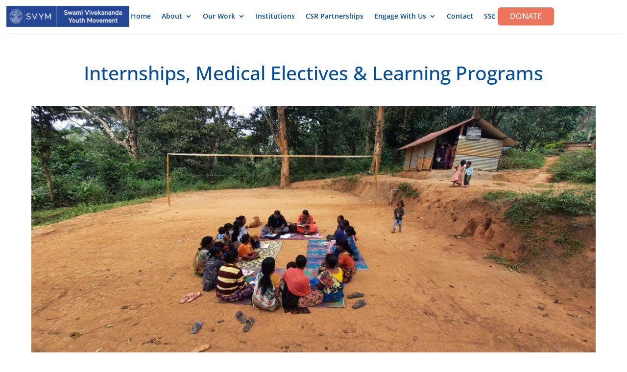

--- FILE ---
content_type: text/html; charset=utf-8
request_url: https://www.google.com/recaptcha/api2/anchor?ar=1&k=6Le6EtQgAAAAAGI78FTElISzpsWwvKEs1DOmnhBL&co=aHR0cHM6Ly9zdnltLm9yZzo0NDM.&hl=en&v=PoyoqOPhxBO7pBk68S4YbpHZ&size=invisible&anchor-ms=20000&execute-ms=30000&cb=lq1z33b01urf
body_size: 48386
content:
<!DOCTYPE HTML><html dir="ltr" lang="en"><head><meta http-equiv="Content-Type" content="text/html; charset=UTF-8">
<meta http-equiv="X-UA-Compatible" content="IE=edge">
<title>reCAPTCHA</title>
<style type="text/css">
/* cyrillic-ext */
@font-face {
  font-family: 'Roboto';
  font-style: normal;
  font-weight: 400;
  font-stretch: 100%;
  src: url(//fonts.gstatic.com/s/roboto/v48/KFO7CnqEu92Fr1ME7kSn66aGLdTylUAMa3GUBHMdazTgWw.woff2) format('woff2');
  unicode-range: U+0460-052F, U+1C80-1C8A, U+20B4, U+2DE0-2DFF, U+A640-A69F, U+FE2E-FE2F;
}
/* cyrillic */
@font-face {
  font-family: 'Roboto';
  font-style: normal;
  font-weight: 400;
  font-stretch: 100%;
  src: url(//fonts.gstatic.com/s/roboto/v48/KFO7CnqEu92Fr1ME7kSn66aGLdTylUAMa3iUBHMdazTgWw.woff2) format('woff2');
  unicode-range: U+0301, U+0400-045F, U+0490-0491, U+04B0-04B1, U+2116;
}
/* greek-ext */
@font-face {
  font-family: 'Roboto';
  font-style: normal;
  font-weight: 400;
  font-stretch: 100%;
  src: url(//fonts.gstatic.com/s/roboto/v48/KFO7CnqEu92Fr1ME7kSn66aGLdTylUAMa3CUBHMdazTgWw.woff2) format('woff2');
  unicode-range: U+1F00-1FFF;
}
/* greek */
@font-face {
  font-family: 'Roboto';
  font-style: normal;
  font-weight: 400;
  font-stretch: 100%;
  src: url(//fonts.gstatic.com/s/roboto/v48/KFO7CnqEu92Fr1ME7kSn66aGLdTylUAMa3-UBHMdazTgWw.woff2) format('woff2');
  unicode-range: U+0370-0377, U+037A-037F, U+0384-038A, U+038C, U+038E-03A1, U+03A3-03FF;
}
/* math */
@font-face {
  font-family: 'Roboto';
  font-style: normal;
  font-weight: 400;
  font-stretch: 100%;
  src: url(//fonts.gstatic.com/s/roboto/v48/KFO7CnqEu92Fr1ME7kSn66aGLdTylUAMawCUBHMdazTgWw.woff2) format('woff2');
  unicode-range: U+0302-0303, U+0305, U+0307-0308, U+0310, U+0312, U+0315, U+031A, U+0326-0327, U+032C, U+032F-0330, U+0332-0333, U+0338, U+033A, U+0346, U+034D, U+0391-03A1, U+03A3-03A9, U+03B1-03C9, U+03D1, U+03D5-03D6, U+03F0-03F1, U+03F4-03F5, U+2016-2017, U+2034-2038, U+203C, U+2040, U+2043, U+2047, U+2050, U+2057, U+205F, U+2070-2071, U+2074-208E, U+2090-209C, U+20D0-20DC, U+20E1, U+20E5-20EF, U+2100-2112, U+2114-2115, U+2117-2121, U+2123-214F, U+2190, U+2192, U+2194-21AE, U+21B0-21E5, U+21F1-21F2, U+21F4-2211, U+2213-2214, U+2216-22FF, U+2308-230B, U+2310, U+2319, U+231C-2321, U+2336-237A, U+237C, U+2395, U+239B-23B7, U+23D0, U+23DC-23E1, U+2474-2475, U+25AF, U+25B3, U+25B7, U+25BD, U+25C1, U+25CA, U+25CC, U+25FB, U+266D-266F, U+27C0-27FF, U+2900-2AFF, U+2B0E-2B11, U+2B30-2B4C, U+2BFE, U+3030, U+FF5B, U+FF5D, U+1D400-1D7FF, U+1EE00-1EEFF;
}
/* symbols */
@font-face {
  font-family: 'Roboto';
  font-style: normal;
  font-weight: 400;
  font-stretch: 100%;
  src: url(//fonts.gstatic.com/s/roboto/v48/KFO7CnqEu92Fr1ME7kSn66aGLdTylUAMaxKUBHMdazTgWw.woff2) format('woff2');
  unicode-range: U+0001-000C, U+000E-001F, U+007F-009F, U+20DD-20E0, U+20E2-20E4, U+2150-218F, U+2190, U+2192, U+2194-2199, U+21AF, U+21E6-21F0, U+21F3, U+2218-2219, U+2299, U+22C4-22C6, U+2300-243F, U+2440-244A, U+2460-24FF, U+25A0-27BF, U+2800-28FF, U+2921-2922, U+2981, U+29BF, U+29EB, U+2B00-2BFF, U+4DC0-4DFF, U+FFF9-FFFB, U+10140-1018E, U+10190-1019C, U+101A0, U+101D0-101FD, U+102E0-102FB, U+10E60-10E7E, U+1D2C0-1D2D3, U+1D2E0-1D37F, U+1F000-1F0FF, U+1F100-1F1AD, U+1F1E6-1F1FF, U+1F30D-1F30F, U+1F315, U+1F31C, U+1F31E, U+1F320-1F32C, U+1F336, U+1F378, U+1F37D, U+1F382, U+1F393-1F39F, U+1F3A7-1F3A8, U+1F3AC-1F3AF, U+1F3C2, U+1F3C4-1F3C6, U+1F3CA-1F3CE, U+1F3D4-1F3E0, U+1F3ED, U+1F3F1-1F3F3, U+1F3F5-1F3F7, U+1F408, U+1F415, U+1F41F, U+1F426, U+1F43F, U+1F441-1F442, U+1F444, U+1F446-1F449, U+1F44C-1F44E, U+1F453, U+1F46A, U+1F47D, U+1F4A3, U+1F4B0, U+1F4B3, U+1F4B9, U+1F4BB, U+1F4BF, U+1F4C8-1F4CB, U+1F4D6, U+1F4DA, U+1F4DF, U+1F4E3-1F4E6, U+1F4EA-1F4ED, U+1F4F7, U+1F4F9-1F4FB, U+1F4FD-1F4FE, U+1F503, U+1F507-1F50B, U+1F50D, U+1F512-1F513, U+1F53E-1F54A, U+1F54F-1F5FA, U+1F610, U+1F650-1F67F, U+1F687, U+1F68D, U+1F691, U+1F694, U+1F698, U+1F6AD, U+1F6B2, U+1F6B9-1F6BA, U+1F6BC, U+1F6C6-1F6CF, U+1F6D3-1F6D7, U+1F6E0-1F6EA, U+1F6F0-1F6F3, U+1F6F7-1F6FC, U+1F700-1F7FF, U+1F800-1F80B, U+1F810-1F847, U+1F850-1F859, U+1F860-1F887, U+1F890-1F8AD, U+1F8B0-1F8BB, U+1F8C0-1F8C1, U+1F900-1F90B, U+1F93B, U+1F946, U+1F984, U+1F996, U+1F9E9, U+1FA00-1FA6F, U+1FA70-1FA7C, U+1FA80-1FA89, U+1FA8F-1FAC6, U+1FACE-1FADC, U+1FADF-1FAE9, U+1FAF0-1FAF8, U+1FB00-1FBFF;
}
/* vietnamese */
@font-face {
  font-family: 'Roboto';
  font-style: normal;
  font-weight: 400;
  font-stretch: 100%;
  src: url(//fonts.gstatic.com/s/roboto/v48/KFO7CnqEu92Fr1ME7kSn66aGLdTylUAMa3OUBHMdazTgWw.woff2) format('woff2');
  unicode-range: U+0102-0103, U+0110-0111, U+0128-0129, U+0168-0169, U+01A0-01A1, U+01AF-01B0, U+0300-0301, U+0303-0304, U+0308-0309, U+0323, U+0329, U+1EA0-1EF9, U+20AB;
}
/* latin-ext */
@font-face {
  font-family: 'Roboto';
  font-style: normal;
  font-weight: 400;
  font-stretch: 100%;
  src: url(//fonts.gstatic.com/s/roboto/v48/KFO7CnqEu92Fr1ME7kSn66aGLdTylUAMa3KUBHMdazTgWw.woff2) format('woff2');
  unicode-range: U+0100-02BA, U+02BD-02C5, U+02C7-02CC, U+02CE-02D7, U+02DD-02FF, U+0304, U+0308, U+0329, U+1D00-1DBF, U+1E00-1E9F, U+1EF2-1EFF, U+2020, U+20A0-20AB, U+20AD-20C0, U+2113, U+2C60-2C7F, U+A720-A7FF;
}
/* latin */
@font-face {
  font-family: 'Roboto';
  font-style: normal;
  font-weight: 400;
  font-stretch: 100%;
  src: url(//fonts.gstatic.com/s/roboto/v48/KFO7CnqEu92Fr1ME7kSn66aGLdTylUAMa3yUBHMdazQ.woff2) format('woff2');
  unicode-range: U+0000-00FF, U+0131, U+0152-0153, U+02BB-02BC, U+02C6, U+02DA, U+02DC, U+0304, U+0308, U+0329, U+2000-206F, U+20AC, U+2122, U+2191, U+2193, U+2212, U+2215, U+FEFF, U+FFFD;
}
/* cyrillic-ext */
@font-face {
  font-family: 'Roboto';
  font-style: normal;
  font-weight: 500;
  font-stretch: 100%;
  src: url(//fonts.gstatic.com/s/roboto/v48/KFO7CnqEu92Fr1ME7kSn66aGLdTylUAMa3GUBHMdazTgWw.woff2) format('woff2');
  unicode-range: U+0460-052F, U+1C80-1C8A, U+20B4, U+2DE0-2DFF, U+A640-A69F, U+FE2E-FE2F;
}
/* cyrillic */
@font-face {
  font-family: 'Roboto';
  font-style: normal;
  font-weight: 500;
  font-stretch: 100%;
  src: url(//fonts.gstatic.com/s/roboto/v48/KFO7CnqEu92Fr1ME7kSn66aGLdTylUAMa3iUBHMdazTgWw.woff2) format('woff2');
  unicode-range: U+0301, U+0400-045F, U+0490-0491, U+04B0-04B1, U+2116;
}
/* greek-ext */
@font-face {
  font-family: 'Roboto';
  font-style: normal;
  font-weight: 500;
  font-stretch: 100%;
  src: url(//fonts.gstatic.com/s/roboto/v48/KFO7CnqEu92Fr1ME7kSn66aGLdTylUAMa3CUBHMdazTgWw.woff2) format('woff2');
  unicode-range: U+1F00-1FFF;
}
/* greek */
@font-face {
  font-family: 'Roboto';
  font-style: normal;
  font-weight: 500;
  font-stretch: 100%;
  src: url(//fonts.gstatic.com/s/roboto/v48/KFO7CnqEu92Fr1ME7kSn66aGLdTylUAMa3-UBHMdazTgWw.woff2) format('woff2');
  unicode-range: U+0370-0377, U+037A-037F, U+0384-038A, U+038C, U+038E-03A1, U+03A3-03FF;
}
/* math */
@font-face {
  font-family: 'Roboto';
  font-style: normal;
  font-weight: 500;
  font-stretch: 100%;
  src: url(//fonts.gstatic.com/s/roboto/v48/KFO7CnqEu92Fr1ME7kSn66aGLdTylUAMawCUBHMdazTgWw.woff2) format('woff2');
  unicode-range: U+0302-0303, U+0305, U+0307-0308, U+0310, U+0312, U+0315, U+031A, U+0326-0327, U+032C, U+032F-0330, U+0332-0333, U+0338, U+033A, U+0346, U+034D, U+0391-03A1, U+03A3-03A9, U+03B1-03C9, U+03D1, U+03D5-03D6, U+03F0-03F1, U+03F4-03F5, U+2016-2017, U+2034-2038, U+203C, U+2040, U+2043, U+2047, U+2050, U+2057, U+205F, U+2070-2071, U+2074-208E, U+2090-209C, U+20D0-20DC, U+20E1, U+20E5-20EF, U+2100-2112, U+2114-2115, U+2117-2121, U+2123-214F, U+2190, U+2192, U+2194-21AE, U+21B0-21E5, U+21F1-21F2, U+21F4-2211, U+2213-2214, U+2216-22FF, U+2308-230B, U+2310, U+2319, U+231C-2321, U+2336-237A, U+237C, U+2395, U+239B-23B7, U+23D0, U+23DC-23E1, U+2474-2475, U+25AF, U+25B3, U+25B7, U+25BD, U+25C1, U+25CA, U+25CC, U+25FB, U+266D-266F, U+27C0-27FF, U+2900-2AFF, U+2B0E-2B11, U+2B30-2B4C, U+2BFE, U+3030, U+FF5B, U+FF5D, U+1D400-1D7FF, U+1EE00-1EEFF;
}
/* symbols */
@font-face {
  font-family: 'Roboto';
  font-style: normal;
  font-weight: 500;
  font-stretch: 100%;
  src: url(//fonts.gstatic.com/s/roboto/v48/KFO7CnqEu92Fr1ME7kSn66aGLdTylUAMaxKUBHMdazTgWw.woff2) format('woff2');
  unicode-range: U+0001-000C, U+000E-001F, U+007F-009F, U+20DD-20E0, U+20E2-20E4, U+2150-218F, U+2190, U+2192, U+2194-2199, U+21AF, U+21E6-21F0, U+21F3, U+2218-2219, U+2299, U+22C4-22C6, U+2300-243F, U+2440-244A, U+2460-24FF, U+25A0-27BF, U+2800-28FF, U+2921-2922, U+2981, U+29BF, U+29EB, U+2B00-2BFF, U+4DC0-4DFF, U+FFF9-FFFB, U+10140-1018E, U+10190-1019C, U+101A0, U+101D0-101FD, U+102E0-102FB, U+10E60-10E7E, U+1D2C0-1D2D3, U+1D2E0-1D37F, U+1F000-1F0FF, U+1F100-1F1AD, U+1F1E6-1F1FF, U+1F30D-1F30F, U+1F315, U+1F31C, U+1F31E, U+1F320-1F32C, U+1F336, U+1F378, U+1F37D, U+1F382, U+1F393-1F39F, U+1F3A7-1F3A8, U+1F3AC-1F3AF, U+1F3C2, U+1F3C4-1F3C6, U+1F3CA-1F3CE, U+1F3D4-1F3E0, U+1F3ED, U+1F3F1-1F3F3, U+1F3F5-1F3F7, U+1F408, U+1F415, U+1F41F, U+1F426, U+1F43F, U+1F441-1F442, U+1F444, U+1F446-1F449, U+1F44C-1F44E, U+1F453, U+1F46A, U+1F47D, U+1F4A3, U+1F4B0, U+1F4B3, U+1F4B9, U+1F4BB, U+1F4BF, U+1F4C8-1F4CB, U+1F4D6, U+1F4DA, U+1F4DF, U+1F4E3-1F4E6, U+1F4EA-1F4ED, U+1F4F7, U+1F4F9-1F4FB, U+1F4FD-1F4FE, U+1F503, U+1F507-1F50B, U+1F50D, U+1F512-1F513, U+1F53E-1F54A, U+1F54F-1F5FA, U+1F610, U+1F650-1F67F, U+1F687, U+1F68D, U+1F691, U+1F694, U+1F698, U+1F6AD, U+1F6B2, U+1F6B9-1F6BA, U+1F6BC, U+1F6C6-1F6CF, U+1F6D3-1F6D7, U+1F6E0-1F6EA, U+1F6F0-1F6F3, U+1F6F7-1F6FC, U+1F700-1F7FF, U+1F800-1F80B, U+1F810-1F847, U+1F850-1F859, U+1F860-1F887, U+1F890-1F8AD, U+1F8B0-1F8BB, U+1F8C0-1F8C1, U+1F900-1F90B, U+1F93B, U+1F946, U+1F984, U+1F996, U+1F9E9, U+1FA00-1FA6F, U+1FA70-1FA7C, U+1FA80-1FA89, U+1FA8F-1FAC6, U+1FACE-1FADC, U+1FADF-1FAE9, U+1FAF0-1FAF8, U+1FB00-1FBFF;
}
/* vietnamese */
@font-face {
  font-family: 'Roboto';
  font-style: normal;
  font-weight: 500;
  font-stretch: 100%;
  src: url(//fonts.gstatic.com/s/roboto/v48/KFO7CnqEu92Fr1ME7kSn66aGLdTylUAMa3OUBHMdazTgWw.woff2) format('woff2');
  unicode-range: U+0102-0103, U+0110-0111, U+0128-0129, U+0168-0169, U+01A0-01A1, U+01AF-01B0, U+0300-0301, U+0303-0304, U+0308-0309, U+0323, U+0329, U+1EA0-1EF9, U+20AB;
}
/* latin-ext */
@font-face {
  font-family: 'Roboto';
  font-style: normal;
  font-weight: 500;
  font-stretch: 100%;
  src: url(//fonts.gstatic.com/s/roboto/v48/KFO7CnqEu92Fr1ME7kSn66aGLdTylUAMa3KUBHMdazTgWw.woff2) format('woff2');
  unicode-range: U+0100-02BA, U+02BD-02C5, U+02C7-02CC, U+02CE-02D7, U+02DD-02FF, U+0304, U+0308, U+0329, U+1D00-1DBF, U+1E00-1E9F, U+1EF2-1EFF, U+2020, U+20A0-20AB, U+20AD-20C0, U+2113, U+2C60-2C7F, U+A720-A7FF;
}
/* latin */
@font-face {
  font-family: 'Roboto';
  font-style: normal;
  font-weight: 500;
  font-stretch: 100%;
  src: url(//fonts.gstatic.com/s/roboto/v48/KFO7CnqEu92Fr1ME7kSn66aGLdTylUAMa3yUBHMdazQ.woff2) format('woff2');
  unicode-range: U+0000-00FF, U+0131, U+0152-0153, U+02BB-02BC, U+02C6, U+02DA, U+02DC, U+0304, U+0308, U+0329, U+2000-206F, U+20AC, U+2122, U+2191, U+2193, U+2212, U+2215, U+FEFF, U+FFFD;
}
/* cyrillic-ext */
@font-face {
  font-family: 'Roboto';
  font-style: normal;
  font-weight: 900;
  font-stretch: 100%;
  src: url(//fonts.gstatic.com/s/roboto/v48/KFO7CnqEu92Fr1ME7kSn66aGLdTylUAMa3GUBHMdazTgWw.woff2) format('woff2');
  unicode-range: U+0460-052F, U+1C80-1C8A, U+20B4, U+2DE0-2DFF, U+A640-A69F, U+FE2E-FE2F;
}
/* cyrillic */
@font-face {
  font-family: 'Roboto';
  font-style: normal;
  font-weight: 900;
  font-stretch: 100%;
  src: url(//fonts.gstatic.com/s/roboto/v48/KFO7CnqEu92Fr1ME7kSn66aGLdTylUAMa3iUBHMdazTgWw.woff2) format('woff2');
  unicode-range: U+0301, U+0400-045F, U+0490-0491, U+04B0-04B1, U+2116;
}
/* greek-ext */
@font-face {
  font-family: 'Roboto';
  font-style: normal;
  font-weight: 900;
  font-stretch: 100%;
  src: url(//fonts.gstatic.com/s/roboto/v48/KFO7CnqEu92Fr1ME7kSn66aGLdTylUAMa3CUBHMdazTgWw.woff2) format('woff2');
  unicode-range: U+1F00-1FFF;
}
/* greek */
@font-face {
  font-family: 'Roboto';
  font-style: normal;
  font-weight: 900;
  font-stretch: 100%;
  src: url(//fonts.gstatic.com/s/roboto/v48/KFO7CnqEu92Fr1ME7kSn66aGLdTylUAMa3-UBHMdazTgWw.woff2) format('woff2');
  unicode-range: U+0370-0377, U+037A-037F, U+0384-038A, U+038C, U+038E-03A1, U+03A3-03FF;
}
/* math */
@font-face {
  font-family: 'Roboto';
  font-style: normal;
  font-weight: 900;
  font-stretch: 100%;
  src: url(//fonts.gstatic.com/s/roboto/v48/KFO7CnqEu92Fr1ME7kSn66aGLdTylUAMawCUBHMdazTgWw.woff2) format('woff2');
  unicode-range: U+0302-0303, U+0305, U+0307-0308, U+0310, U+0312, U+0315, U+031A, U+0326-0327, U+032C, U+032F-0330, U+0332-0333, U+0338, U+033A, U+0346, U+034D, U+0391-03A1, U+03A3-03A9, U+03B1-03C9, U+03D1, U+03D5-03D6, U+03F0-03F1, U+03F4-03F5, U+2016-2017, U+2034-2038, U+203C, U+2040, U+2043, U+2047, U+2050, U+2057, U+205F, U+2070-2071, U+2074-208E, U+2090-209C, U+20D0-20DC, U+20E1, U+20E5-20EF, U+2100-2112, U+2114-2115, U+2117-2121, U+2123-214F, U+2190, U+2192, U+2194-21AE, U+21B0-21E5, U+21F1-21F2, U+21F4-2211, U+2213-2214, U+2216-22FF, U+2308-230B, U+2310, U+2319, U+231C-2321, U+2336-237A, U+237C, U+2395, U+239B-23B7, U+23D0, U+23DC-23E1, U+2474-2475, U+25AF, U+25B3, U+25B7, U+25BD, U+25C1, U+25CA, U+25CC, U+25FB, U+266D-266F, U+27C0-27FF, U+2900-2AFF, U+2B0E-2B11, U+2B30-2B4C, U+2BFE, U+3030, U+FF5B, U+FF5D, U+1D400-1D7FF, U+1EE00-1EEFF;
}
/* symbols */
@font-face {
  font-family: 'Roboto';
  font-style: normal;
  font-weight: 900;
  font-stretch: 100%;
  src: url(//fonts.gstatic.com/s/roboto/v48/KFO7CnqEu92Fr1ME7kSn66aGLdTylUAMaxKUBHMdazTgWw.woff2) format('woff2');
  unicode-range: U+0001-000C, U+000E-001F, U+007F-009F, U+20DD-20E0, U+20E2-20E4, U+2150-218F, U+2190, U+2192, U+2194-2199, U+21AF, U+21E6-21F0, U+21F3, U+2218-2219, U+2299, U+22C4-22C6, U+2300-243F, U+2440-244A, U+2460-24FF, U+25A0-27BF, U+2800-28FF, U+2921-2922, U+2981, U+29BF, U+29EB, U+2B00-2BFF, U+4DC0-4DFF, U+FFF9-FFFB, U+10140-1018E, U+10190-1019C, U+101A0, U+101D0-101FD, U+102E0-102FB, U+10E60-10E7E, U+1D2C0-1D2D3, U+1D2E0-1D37F, U+1F000-1F0FF, U+1F100-1F1AD, U+1F1E6-1F1FF, U+1F30D-1F30F, U+1F315, U+1F31C, U+1F31E, U+1F320-1F32C, U+1F336, U+1F378, U+1F37D, U+1F382, U+1F393-1F39F, U+1F3A7-1F3A8, U+1F3AC-1F3AF, U+1F3C2, U+1F3C4-1F3C6, U+1F3CA-1F3CE, U+1F3D4-1F3E0, U+1F3ED, U+1F3F1-1F3F3, U+1F3F5-1F3F7, U+1F408, U+1F415, U+1F41F, U+1F426, U+1F43F, U+1F441-1F442, U+1F444, U+1F446-1F449, U+1F44C-1F44E, U+1F453, U+1F46A, U+1F47D, U+1F4A3, U+1F4B0, U+1F4B3, U+1F4B9, U+1F4BB, U+1F4BF, U+1F4C8-1F4CB, U+1F4D6, U+1F4DA, U+1F4DF, U+1F4E3-1F4E6, U+1F4EA-1F4ED, U+1F4F7, U+1F4F9-1F4FB, U+1F4FD-1F4FE, U+1F503, U+1F507-1F50B, U+1F50D, U+1F512-1F513, U+1F53E-1F54A, U+1F54F-1F5FA, U+1F610, U+1F650-1F67F, U+1F687, U+1F68D, U+1F691, U+1F694, U+1F698, U+1F6AD, U+1F6B2, U+1F6B9-1F6BA, U+1F6BC, U+1F6C6-1F6CF, U+1F6D3-1F6D7, U+1F6E0-1F6EA, U+1F6F0-1F6F3, U+1F6F7-1F6FC, U+1F700-1F7FF, U+1F800-1F80B, U+1F810-1F847, U+1F850-1F859, U+1F860-1F887, U+1F890-1F8AD, U+1F8B0-1F8BB, U+1F8C0-1F8C1, U+1F900-1F90B, U+1F93B, U+1F946, U+1F984, U+1F996, U+1F9E9, U+1FA00-1FA6F, U+1FA70-1FA7C, U+1FA80-1FA89, U+1FA8F-1FAC6, U+1FACE-1FADC, U+1FADF-1FAE9, U+1FAF0-1FAF8, U+1FB00-1FBFF;
}
/* vietnamese */
@font-face {
  font-family: 'Roboto';
  font-style: normal;
  font-weight: 900;
  font-stretch: 100%;
  src: url(//fonts.gstatic.com/s/roboto/v48/KFO7CnqEu92Fr1ME7kSn66aGLdTylUAMa3OUBHMdazTgWw.woff2) format('woff2');
  unicode-range: U+0102-0103, U+0110-0111, U+0128-0129, U+0168-0169, U+01A0-01A1, U+01AF-01B0, U+0300-0301, U+0303-0304, U+0308-0309, U+0323, U+0329, U+1EA0-1EF9, U+20AB;
}
/* latin-ext */
@font-face {
  font-family: 'Roboto';
  font-style: normal;
  font-weight: 900;
  font-stretch: 100%;
  src: url(//fonts.gstatic.com/s/roboto/v48/KFO7CnqEu92Fr1ME7kSn66aGLdTylUAMa3KUBHMdazTgWw.woff2) format('woff2');
  unicode-range: U+0100-02BA, U+02BD-02C5, U+02C7-02CC, U+02CE-02D7, U+02DD-02FF, U+0304, U+0308, U+0329, U+1D00-1DBF, U+1E00-1E9F, U+1EF2-1EFF, U+2020, U+20A0-20AB, U+20AD-20C0, U+2113, U+2C60-2C7F, U+A720-A7FF;
}
/* latin */
@font-face {
  font-family: 'Roboto';
  font-style: normal;
  font-weight: 900;
  font-stretch: 100%;
  src: url(//fonts.gstatic.com/s/roboto/v48/KFO7CnqEu92Fr1ME7kSn66aGLdTylUAMa3yUBHMdazQ.woff2) format('woff2');
  unicode-range: U+0000-00FF, U+0131, U+0152-0153, U+02BB-02BC, U+02C6, U+02DA, U+02DC, U+0304, U+0308, U+0329, U+2000-206F, U+20AC, U+2122, U+2191, U+2193, U+2212, U+2215, U+FEFF, U+FFFD;
}

</style>
<link rel="stylesheet" type="text/css" href="https://www.gstatic.com/recaptcha/releases/PoyoqOPhxBO7pBk68S4YbpHZ/styles__ltr.css">
<script nonce="vHjEmO_4YP6VAJpsA_lW_Q" type="text/javascript">window['__recaptcha_api'] = 'https://www.google.com/recaptcha/api2/';</script>
<script type="text/javascript" src="https://www.gstatic.com/recaptcha/releases/PoyoqOPhxBO7pBk68S4YbpHZ/recaptcha__en.js" nonce="vHjEmO_4YP6VAJpsA_lW_Q">
      
    </script></head>
<body><div id="rc-anchor-alert" class="rc-anchor-alert"></div>
<input type="hidden" id="recaptcha-token" value="[base64]">
<script type="text/javascript" nonce="vHjEmO_4YP6VAJpsA_lW_Q">
      recaptcha.anchor.Main.init("[\x22ainput\x22,[\x22bgdata\x22,\x22\x22,\[base64]/[base64]/[base64]/[base64]/cjw8ejpyPj4+eil9Y2F0Y2gobCl7dGhyb3cgbDt9fSxIPWZ1bmN0aW9uKHcsdCx6KXtpZih3PT0xOTR8fHc9PTIwOCl0LnZbd10/dC52W3ddLmNvbmNhdCh6KTp0LnZbd109b2Yoeix0KTtlbHNle2lmKHQuYkImJnchPTMxNylyZXR1cm47dz09NjZ8fHc9PTEyMnx8dz09NDcwfHx3PT00NHx8dz09NDE2fHx3PT0zOTd8fHc9PTQyMXx8dz09Njh8fHc9PTcwfHx3PT0xODQ/[base64]/[base64]/[base64]/bmV3IGRbVl0oSlswXSk6cD09Mj9uZXcgZFtWXShKWzBdLEpbMV0pOnA9PTM/bmV3IGRbVl0oSlswXSxKWzFdLEpbMl0pOnA9PTQ/[base64]/[base64]/[base64]/[base64]\x22,\[base64]\x22,\x22Q3AKTsO9w40aEmphwpd/w54AMlwIwr7Cul/DmmIOR8K1QQnCusOZDk5yA1fDt8OawobCkxQEYMOew6TCpwdQFVnDhhjDlX8AwoF3IsKmw73Cm8KbNiEWw4LClxzCkBNDwoE/w5LCvlwObikMwqLCkMKQAMKcAjTCp0rDnsKqwqbDqG59ScKgZXjDphrCucOCwpx+SAvCo8KHYxcGHwTDoMOQwpxnw7/[base64]/DE3Dth/Cq8KZZhrDl8O/wrjCrS8jQMOuUMOXw7AjccO+w6/CpC0bw57ClsO/FCPDvTXCucKTw4XDtSrDlkUSR8KKOCvDjWDCusOww5sabcKNRwU2fcKfw7PClyfDg8KCCMO9w6nDrcKPwrUdQj/ClULDoS4kw4pFwr7DtMKgw73CtcKUw4bDuAhKUsKqd3UQcErDl3o4wpXDtn/CsELCpsOUwrRiw6E8LMKWS8OEXMKsw5RdXB7DocK6w5VbZcOURxDClsKmwrrDsMOKRw7Cthk6cMKrw5TCo0PCr0vClCXCosKLNcO+w5tFNsOAeAIgLsOHw4jDjcKYwpZWf2HDlMOKw6PCo27DhB3DkFc1OcOgRcOgwrTCpsOGwqbDnDPDuMK/b8K6AHXDu8KEwoVza3zDkCHDksKNbgFmw55dw699w5NAw4vCkcOqcMOkw73DosO9bQIpwq8vw68FY8OtLW9rwqpGwqPCtcO2fhhWFcOnwq3Cp8O5wr7Cnh4qPMOaBcK/dR8xZV/CmFglw6PDtcO/wprCgsKCw4LDoMK0wqU7wprDrAoiwp8yCRZrbcK/w4XDpyLCmAjClAV/w6DCgMO7EUjCmB57e1/[base64]/w6xgbMORw7nClWnDhsOdw6PCq8Kiw77CncKSw7XCuMOew5vDmB1XQGtGScKKwo4aQ3bCnTDDqAbCg8KRLsKmw70sccKVEsKNb8KQcGlREcOIAmh2LxTCuCXDpDJSB8O/w6TDucOww7YeNHLDkFIawr7DhB3CuWRNwq7DqcKrSxHDq3bCg8ODAGzDllvCncOBPsO6bcKLw7nCvcK2woQxw5rCh8OwQgjCnwTCjV/Cg0Nfw5PDsU8LH3JVD8O1TMKfw7fDl8KoPsKdwrQ2JMOIwo/DqMKSwpbDksKbwqHCghTCrjHChm9PMG7DrzfDiyzDvMOQIcKCVmAEclLCtMOYF0PCtsOew4PDucOTOBYJwpTDsAjDiMKMw5dCw5ozWcOPZ8KMWMKCCR/Dgm/Cl8OcAWp/[base64]/BMOfw79Yw4F2w7zCmcO8JSpxw5hqw7XCjU7DuWjDjU7DhGwAw69EQMKkR2/DrhI3enxVWMKTwoTChDtTw63Di8OJw7XDiHt3NUEEw7LDj3zChEU+HzJ3dsKvwrAyTMOGw4/[base64]/[base64]/w4N2w6PCpmZvwohfwpbClHHCicKMw7jDoMODWMKuwq1bADdgwpTCusO8w6cbw7nCnsK7HSLDiB7DjWPCosODRcOow6RPw7BjwpB9w6cFw60ow5TDksKESMOQwrbDqcK7T8KZacKrHcKJI8OBw6LCsVAFw6Ydwr0uwq3DnVLDmW/Co1vDvjjDkCjClBQtWXojwrHCjzLDusKCIT44LivDksKKaQvDkBbDqzvCgMKTw6fDlMKfAnTDoikIwpV4w6ZFwqRIwrJpaMKrNGtdLHHDucKGw4d3w7wsIcO0woZsw5DDl1/[base64]/Dvgl1YMOfwpNbw7MDEMOhwrHDtsKESDTChiMiX1PCq8OHFsKdwoHCkz7CjH4yWcKiw7dtw5x/GgEdw5rDp8KqQcOVQsOvwol2wrbDhETDjMKjeyXDtxrCscOTw7V2HjnDvk0GwooWw7R1Gh/[base64]/DrcK/[base64]/[base64]/[base64]/[base64]/DqDsEFMO+DljCpsO6GsOVwpx/TcKFworClMKBw6HCoRDDkXYGYToEJC5/wrjDmzhjeFPCpGp0wpLCicOgw4o1FsOHwrnDhVolEMOiRmzCnXXCgFs0wqfChcKGHRtEwp/DmjLCvMOzEMKfw4ARwrAdw44YUsO+BsKCw4fDiMKVCABzw43DnsKjw6AIU8OOw7bClyTCjsOcwrkZw5zDosONwrXCq8KCwpDDrcKLw4kKw4vDscOhM1UsFsOlw6TDrMOkwooTHhluwodSG2vChwLDnMONw67ClcKleMKfbCjDin4IwpQ4w6JvwoXCjTHDhcO+ZW/DuWnDiMKFwpvDtTXDp0PCj8OWwq9bNgvCsmoWwrNiw5Nxw4ROAMOXFCt4w5TCrsKjw4fCuwLCnCbCvzrCg2jDpEdkZ8KSE3tpJsKYwoXDviwiwrHClQnDscKsGcK7LgfDrsK2w6PDpxTDrxg8w7zCiwQFTUkQw7wSKsObIMKVw5DCu3HChWfClcKSScK/[base64]/[base64]/QmFYcMKOVcKmDcKowqfChsO2wpEOw7swwrfClxYKwovCpW3DsFDCuG7CuUglw5DChMKub8KCwptNYRhhwr3CrMO+aXHCkmlHwqM6w7VxHsK0VmhzYcKaKEHDozpmw6Emw5DDrsKsecOGI8Oiwooqw73CrsK0PMO1WsKwEMK/b2x5wofCocOTdh7ClRjCv8KMVVxeRWseEBnCp8OzJcKYw7hVF8KJw715H1vCpA3DsHbDnnDDrsOqeEnCocOMH8KLwrwsAcKVek7Cm8KLNwQmWsKhGB9vw5VuacK4eiHDjMOsw7fDhTM6BcOMQSlgwqsdw4fDkMO9GcKlXcONw7VaworDlcOFw6vDo1ocAcO2wqxbwr/DpH8Hw4PDjwzCp8K0wpkcwr/DghXDvRVcw50wZMK3w7XCgkHClsO5wq3Dq8OzwqgjT8Ohw5QdSsKeDcKZVMKhw77DvSBJwrJOPW5yVEc4UxbDhsK/NVvDicO3ZMOvw7/CgB/Ci8KDcRI/CMOnXCA6TMObOTLDlAIBbcK7w5HCl8OrM1fDj3rDv8OBwqDCmMKoZsOxwpbCpQbDoMK6w4l/wpMIHBXDinUYw6dewpJAPB9GwrvClsKtJsOuSHLDuGkuwpnDg8OBw5/DrmFCw6zCk8KleMKXbjpybD/Dg1sTb8KAwrvDokIcZkE6dQvCl0bDmEABwqY6FUHCmh7DgGgfEMOxw7nCgUPDscOsblxIw4ddXWYZw4PDjcOGwr0Bwo0pwqBawrjDr0wLaVHCiWl/b8KMAMK2wr/DvR7DgzrCuDw+UMK3w71aCT3Cn8OFwqfChiTCucOvw4/Di2lrDivDokXDtMKRwpFMwpfCoX9nwpjDpGsHwpvDnUoMaMOHeMKrPcKrwqp+w5/DhcO8A1LDohHDohDCkHPDs1rDnEvCuwnCucOxHsKVMMOAEMKdQkfClGBPwrPCnW51FUMGcQzDpkvCkzTCp8K/[base64]/w5XDnCbCgMKUUn9XwqvCocKYw7UyGlwrw4LDhnnCoMKSw5cFRcK2TsKqwrjDs3jDnMKcwptCwr09AsK0w6gOVcKvw7fCmsKXwqLDrUzDtMKmwqR3w7BCwoVXIcOaw6Z1wrPCnwN4GUjDscOew547QjUAwofDuzzCh8Kvw7UBw5LDhRXDkiZYa1jChE/DolR0K0jDnnHCicKfwobDn8Kuw5kSG8O8XcODw53DmAvCmkzCmD3DoAXDuFPCrsO9wrlNwq52wq5SQCbCqsOowozDpMKCw4vDr37DpcK3wr1INwIuwpk9w4ENFF7CpsO8wqozw6lWGi7Dh8KdPcKVZlQGwr51OhDCrsOYwp7CvcKcZm/[base64]/w60CcsOcwqbDtcKiwqFoa8KTwqNJwqPCnTfCuMKmwpZ3N8KeJ2Z6wpHCrMKaIsKAPXwwZsKzw6JNccOjccKxw5pXGiA0PsKmPsOOwrhFOsOPX8OSw7Zzw7vDkBPDtsOEw7LCvn/[base64]/DlsOnwr4/w4A1fcK/wqfDrT7CkcKFbxZ1wqxPwqzCtz7Crj3DvRMgwr5WGzzCo8OvwpDDr8KMacOQwpnCpwzDuhdfQgbCqDIQS1cjwr3Cj8KHOcKfwqwyw7DCnlfCgMOHWGbCt8OJwpLCtlksw7BtwrDCoUvDoMOJwq0bwoAwESbDrDnCkMKEw4UTwofCgsKHwrjDlsKeKj5lwp7DljAyP0/[base64]/DoV8/wqtNw75Yw57ClAXDsQLCssK+R1TClXnDncKxJ8KlOAQJDULDpiopw5TDo8Onw5fCqsOmwpLDkxXCumLDtFzDhxTDtsKuf8KPwo0ewrB/K0x2wq3Cg1xBw7knGnNKw7dFL8KjKQzCpXBOwp4pZcKMJsKtwqAHwr/Dq8OvZMOWJMOaR1cqw6zDhcKtaAZdTcKBw7IGwoPDq3PDoyDDpsOBw5M6fApRbHQ3wqt1w58mw4pXw5d6CEsiF1HCgQsdwoU9wol3w6fCnsOZw6/[base64]/w5/DkcOzw7jDkVNjUcObTQHDrcOzwokWwqbDkMO9IsKgSUrDmynCtll1wqfCp8Kuw6dtG0kmMMOhL1LCq8OewqLDv3BpJ8KVfTLChStnw7LCm8KadAHDpWtDw7HCrQPDnghwO1XCjEJwES8cbsKTwq/DuGrDpcKcajkfwp5/w4fDpEs6Q8KaZyrDqXcQw6rCs3QFQsOKw5fDgRtDbBvCucKAbhsiUCTCvE9+wqlbw5IfYHFew7oBBMOhbMKJFQEwLV16w6LDvMOySUrCtjoKFDHCjUE/WsO5WsOEw716BgdgwpE8wpzDnhbCjMOkwrVmTDzCn8K/[base64]/EEXDvFLCiMOWK8O3dMOSw7DDrsKnRyJWbVHCtnEgEsK/QcKdbzwKUmsywq9CwqLClcKSYjw9M8K7wqjDoMOmJMO/woXDoMKNBljDph1lw4QgUFJgw6gqw6XDv8KGAcKkSiwXbsOJwogVOGlxWz/DhMOowpQrw5LDoFjDgC02VXhywqhHwqrDpsOEwo9uwrjDrjDDtMObM8Okw6/CiMOXUAnCpCrDqcOrwpQJQxIFw6gwwr81w73CgH7CtQkKJ8KPSRANwrLCpxfDhMOKEsKmCMO8I8K9w43CqcKpw75kMhJxw5XDpcO9w6jDl8KVw7EgecKIDcORw65dwq7DlWfCo8K/w7jCg3jDjG1hFS/DjsKOw5wvw4DDhQLCpsOIYsKVN8KCw7/Do8OFw7BiwpDCkhrCtsKTw5zCq2nDj8OEAsOxHcKybArDtMKha8KpHXdYwrZGw7TDnlbDlcOuw6BIw6ApXH0ow4zDjsO2w6/DtcO2wpjDoMKKw605w5hQM8KAUsOpw7zCqsO9w5XDr8KEwoQjw5HCnhpIazIJfMOwwqQSwpHCoy/[base64]/Dj3DCjMK+OcKoIjcNw47DgMKxwpfDlTBqw7rDusKkw6QtHsKxG8O0fMOMUQxFSsOFw4fClHQjZ8OJD3UyewHCjWvDrcKyFnBmw5PDiVJBwpZ6ExbDuyZKwpfDngDCsAsDZUNUwqzCuEZKHsO1wr8Bwp/Dpj42wrnCixcsU8OMXMKyPMOwDMOWYkHDtCdsw5fCnRrDiSpxTsKaw5YIwrfDn8O6ccOpL23DmcORaMOAcMKlw4bDqMKtaU5daMORw6/[base64]/CthseWT7Di2PCkx8Hw6tcw5ReZnXCoMOHwovCvcKMw4JSw6/DlcOawr1mwrQMUMObGMOyDMK7MMOww6TCvcOkw77DocKoCBAQFS1wwpzDrcO0ClHDlV1rD8OfGsO5w6DCncKrHMOQQ8OpwonDpsOXw5vDkMOJPhVSw6ZRwq0TLMOQDsOjYMOAwpxHN8KoMWLCimjDtMKUwpkxVXnChDDDtMK/Y8OId8OmEMOqw4N3HcKLRXQjfQXDgUjDuMKrw4pQEV7DgBZPfDR8XzM9I8KkworCkMOzdsOLY0gvM2/CqcOxRcOvA8OGwpsCQsO+wotEHcKIwrYdHyErHVgFUGIWRMOZF0/Cl2/CogpUw4x/wprCrMOfFEguw7BUOMKqw6DCj8Kww43CoMOnw6fDq8OZCMOewo0Wwr/[base64]/NcKqwrjCmB4Cwq7CpcO4wqoRJMOUw59occKCOhTChsOnIQ/Dt07CjA/DkSLDjMKew5g1wrPCrXgxDARyw5vDrmjDnjNVO0keL8OAfMKZc3jDocO9JHU3JDjDjmPDmcOzwrQnwpfCjsKew64FwqY/w6DCsV/DlcKkdQLCsGLCtXEww7LDgMKGwrlwWsK+w6zCsV8jwqXCtsKjwrcyw7DClE1QNMO3ZyfDusKsIMOIw7Ajwpk1EijCvMKhPxLDsGkMwqBtRsOhwq/DlRvCocKVw4JKw5HDuTokwr8mwqzDsT/DogHDrMKzw6LDugPDusO0w5rCtsOLwrxGw7bDhCMSWXJ0w7p7ccO5P8K/FMOmw6NzQAvDuF/CrjXCrsKpBEXDg8KCworCkXgWw4/CucOHGAvCviV7T8OfOxnCg2tLOEQCdsOEZVURfGfDsRPDk3XDt8Kvw4fDl8O/O8KcGXTCt8K2d0hKQcK0w5ZvAS3DuWFnD8K8w7/DlcO5ZsOWwqDCgUbDtMOww6Ikw5TDv27Do8Kqw7pKwoNSwqPDr8KeQMKXw4ZHw7TDiwvDtDRew6bDpVnCtAXDqMO6DsOUdsKuNV5Gw7xHwohzwofDkFFAaDskwpx2bsKdMGEewrnDqj0yIifDr8OmfcKqw4xhw6nChMOqVsOkw4/Dq8KnTw/DnsKXPsOkw7/[base64]/CmsOSAhJHw4DClm/CisKzwqFMJcOpw5PDqnQjQsOHKQzCm8KCDsO+w5R5w7Izw4svw7MMHsKCcmU9woFSw6/CjMKdVFs6w67Crkg/X8K0w5fCuMKAw4AOXjfCtMK5a8O4ERPDlDHDvWvCnMKwKhzDqy7CrUvDusKuwqzCv3wSSFYVbAorfsK3esKWw7fCryHDvG4Mw5rCsVhdMnrDjB3DtMO5woXCmEAyV8ONwok/w65DwqLDkMKGw5Q9Z8OgJgx+woo9w7TCkMKMJDcGKnk/w6NFw74Nwo7Cr3vCjcKhwr80PsK4wqLCmAvCuAjDt8KWYgrDqQNLDinDusK+YTUvSy7Dk8OkXDxLSMOBw7hlXMOqw7bCjlLDv1dlw7dSZElGw6pGWnDDhVnDpx/DqMKSw7vClBUcDWPCgiAYw7PCmcK6Q25HG03DogoJcsKWwqnCpUTCsBHCoMKkwqvCoBrCvHjCt8K5wq3DhMKybsOdwqtxL3EGA2/[base64]/[base64]/Cp8KYF8OxwqfCj8KBNcOTwrx6w4UkSRQ3AMO0CMKvwot+wqERwrZbYl1kHXvDrz7DuMKdwrIzw48jwo7DoHNxHWnCrXIfJ8OUNQN1fcKCEMOXwq/[base64]/QQxHaHUHGsK/[base64]/KDzDr0ErIh9oQMOvecKWwpnClcOiw6I1VMOKwoTDoMKZwq06JRlyecKOwpZnd8KsLSnClWXDrGcnf8OYw5DDoFFEZVkEw7/CgVgPwrPDjEowaFgmLcOeBy1bw6nCiD/CjMK5YcKQw5HCkXtiwopmXlEJSXPCtcOZwoxrwo7CkcOqAXlzbcKpSQjCsUTDkcKHPHAUNDDCscOxFUFzVhlSw41Zw5HCihnDksKCW8KjPWXCrMO0GwLClsObO0Juw7XCgX7Ck8Obw4LDnMKEwrQZw4zDisOPWQnDsGzDsF9dwrISwq/DgxIRw77DnWXChxJew6rDvDwYLcO1w7vCnwLDvjBdwrYNw73CmMK3w5JhPWVCDMKXGsKDBcKPwp9Yw77DjcOsw5tGUQkdAMKBJi0JPGYLwp/[base64]/CmsOVOcKPw4ooMw7DjcO8wqoTDgXDlMOOw4/Dhj7Cu8Otw77Dn8OBUU9yBsKyDFPClcOYw54OEsK+w5BKwpMPw7nCt8KdEmjCscKEXysTTsOEw6tvP3JlCwLCpF/DhGwzwolowphmKx9EM8O3wowlOhfCiBPDhXMSw6l2ZDDCscOPGEnCocKRclTDocK2wqg3FkRNND4pNUDCmsOPw6HCoxnCn8OXVcKfwoc0wp8gWMORwptawpPCmcKEG8Ksw5RMwpQSYMK/YsO1w7MzHsKnJcOgwqRSwrMsUx5hXVIbecKUwobDtCDCsWQtPnnCvcKrwozDksOKwqjDp8KzImd5wpIPH8OkVUzDncKHwpxXwpzCh8K6FsODwrTDtyUHwrPDtMOkw5lqfk9aworDvsKlcgVtSlvDk8OWwrLDhhhkOMKiwr/DuMODwpvCqsKEKifDtH3Dq8KDE8OuwrlbcEkGWRvDoBhawr/DjilPc8OvwqLCpsOQSS1Fwq0mwonDjSrDu1omwpIZcMONLwtnwpDDlF3CsDhCZlXCvDBoX8KCYsOXwoDDtVYUwqtSacO9w4rDr8KlC8KQwrTDicO6w4FBwqF4ecKHwq/DosOcKAl4RsOCb8OCDsOywrlyBmxRwowkwo03dngzPyzDkRRMJ8K+QEIsfEUfw7BcGMKZw5rCmcOtKx8sw7JKJcKrRMOQwrcGVXvCgWcRW8Kzdh3DtMOUGMOhwqV3BsK0w6HDqjJDw7Eow5pMc8KNISDCisObFcKBwprDrsKKwoQpW2/CsnjDnBY1wrYjw73CgcKiSk/Dm8OBKW3DvMO/RMKAex7CkxtLwotWwqzCgCUxU8OwFgQIwrUPbsKMwr/Dp2/CsxvDmA7ChsOGwpfDtsKTccOLdE0gw5BXdGJHUcObTlXCpsKZLsKOw5FbNx/[base64]/DoExgwprDk8OAwpUvwpNYw73CqWzDrGjDvl/[base64]/U8K0IsKsXnfCrsK4wpLCmmbDvsOsw59JdClzwoB3w6TCp0lhw7vDsnQgUxjDqsKvAjtiw5h3wrQ4w7nDnARTwp3CjcK/JTxGPzBdwqYbwpvDulMDa8OSehgFw5vCpsOgW8OdGm/CpcOUW8K3wr/CtMKZMjdYaEw5w5nCuSNNwonCosOFwq/[base64]/[base64]/Dn8OfGcODw4jCowbCmS7Dokokw5INfcOWw7DDpcKXw4rCqwXDtwh8G8K1J0Z0w4XCssOse8OKw50qwqFHwoDCikvDjcKHXMOwWlATwptRw78hcV0kwq5Hw5jClDUOw7Nhb8OKwobDjMO9wolwXcOjaSRMwoINe8KMw5fDrTzDvUsbHz9bwoIVwr3Di8Kfw6/DkMOOwqfDv8KCJ8Oyw7jDswE7MMKYEsK5w71YwpXCv8KMRG7Dk8ODDhTCjMOFXsOLMQBEwrvDkVHDiQrDhcKlw43CicKwbEpuKMORw6FkTBJ5wobCtRYRb8Kfw4rCkcK0PWXDlDR/bQbCnBzDksKmworCvSrClsKdw6XCnHbCjSDDhkA0XcOIFmIwM2jDoAVyX14DwpHCucOWAlVudiXChsOZwoElL3IBHC3Cq8OewonDqMKawofCiybCuMOnw7/CuW5mwojDv8OswrHCqMKucCDDnsOFwoJ/w6oYwpvDmcKnw6New4FJHyptFcOpGA/DrAHChcOAWMOpNsK2w7HDncOsK8OKw69JBMOTFRLDtAQyw7I7fcK9eMO3fXcKwrsBKMKqTGbDsMKYWg3Dl8KnUsOdf33CqmdcIjbCtyrCrltsDsOmImE/w7fCjBPCtcOHw7Maw5I4w5LDgsOyw6UBXmzCosKQwqzDo0HCl8KPQ8Kjwq/CiHLCkUjDosK9w77DmwNhMMKLJyPCmDvDvsOBw5rCuTQzeVLDlWjDvcOkBMKaw4/[base64]/CosKTw48uwrPDvj0Tw518wqI0wrwnwrfDjBHCuRfDjMKQw6zCvH8+wobDncOTH0ZgwpDDh0zCswzDoE3DvkQWwoMUw5ccw6kzPDVwPVpYOcO8JsOdwpsUw6nCtlUpCjw4wp3ClsO5M8OeZUEew7nDqMKcw5/DgcOewoQow4fDkMOtP8Kjw6HCqcO4NhQlw4TCkn/Cmz7CpVTCnBHCqFfCh2kJdScAwoN9wrHCskQ/worDusOTworDtcKnwqABwrJ5EcO3wpIAL2B2wqV0NsOSw7ppw79GWVw2wpFaYxvCqsK4PwB7w77DnHPDocOHwqzCpcKwwqnDnsK5IMOfU8KcwrYgIDxGLxLCoMKWVcOeTsKpLsKNwqLDlhzCphTDjkxFUVByQsKAWzfCplHDqQ/DksOLJcKAHcKowrZPXVDDk8Orw47DpMKAHsKswoNNwpXDlXzCoF9HEEInwpPDicObw67CjMKCwqw4w6lLEsKZRVLCv8Kpw4E3wozClDjCpVRhw6jDhEoYcMO6w7zDskpvwp9MJ8Kxw5MKfwt9JQJmVsOnZWM/G8OSwpYzF1VCw4JVwonDj8KBdMOSw6TCrR/DhMKxSMK4wogVbMOQw7Bdwo1SS8OhQcKEaiXChnvDtgbCuMK9XcO/wpxwe8Kyw48+Q8OyJ8OVHBnDkcOaCRPCgSnDtMKEQzLCkCdBwoM/wqHCucO4OgTDvsKiw4Vfw7bChWvDuTjCh8KiIgw+YMK6bcK3w7DDg8KBRcOZUThxCiYRwq/CjHPCgMOmwq/CpsO/TcK+LArClkVmwrzCvMOywrfDq8KGIBnCoHQ2wpbCkcK5w6kocCPChRopw6xIwqTDsSZuD8OZXAjDiMKkwoBzWSRcTMKjwrolw5HCscOVwpklwrXDlCwTw4h6NMO5dMOwwoxSw4LDhcKYwqDCvHJbAS/DtklwCcOMw7PDpWIjNcO6ScKzwqTCpFhZMQ7DscK6AATCqRUPFMOvw7rDrsKfa0fDg2LCnMKjNMOqDGrDpMOZE8KXwp7CrDR4w6rDvsKeZMKLeMKXwq7CpnZCRAfDi13CqRFuw4ksw7/CgcKHN8KnZMKawppqJGl0wqrDt8Knw7nCu8K4w7EkLzlJAMOPGsOBwr5AUwJ9wrRaw7bDncOKw4s7wp3DqFU+wpzCv1wOw4jDv8O6AHnDjsKswo9Nw7/DnB/CsWPDi8K1w5FQwp3CoGvDv8OVw5Ajf8OAU3LDsMKzw7FVIMKQGsO4woFZw4QJIsO4wqRRwoQeLBjClTowwostJyDChhR+GQXCgx3CnUgJwq8Gw4jDmndBVsOqBsKJGR3CpcOywqrCgBVOwo/DlsOxCcOwMcKIe1Mawo3Dm8KwAMKlw4slwrshwpXDsSXCvF8/[base64]/DjRMWc8KQcQ9vU8K3f8Ohw40Ow68Qw4DCucKrw6bDh3Ayw7rDgWI6FcK/woQ7DcK9JF4GaMOzw7PDhsOCw5LCv3zCvsKwwqrDnV3DgXHDg0LDl8KkLRbDljLDiVLDgB1gw65twrVzw6PDpRcGw7vCpz9Owq/DmynCjFPDhBXDusKawp0Qw4bDs8KHODnCjFPCjj9qAiXDpsOywpDClMKlGsOHw5VhwoHDixQow4bCpltif8KGw6vCrcKIPMKiwrYewoPDrMOhasOfwp3CgDbCv8O/HXpaGzBtwpzCoBvCk8KAwp92w4XCk8KAwr3CvsKtw6cADBsTwpUjwr11OyQLYMKcMlvChS0KT8OVwo5Kw4gKw5nDpB/[base64]/DssOtBxjCg8OJasOYwrfCrQrDusOyMkJew5wiwpDDg8O/[base64]/DvMKFwoDChwnCuiPCjG/CmMK3w7vDlwHDlcOawo/DlMKOBmZFw5pCwqccacO4aFHDqcKkQXbDo8OLNTPCkhjDpMKZPsOIXgUXwqTCvGA0w5Yew6IGwovCmTLChsK7FMKnw4EVSiNMDsOBQ8KOHWTCtmdSw6waaWRsw7TChMKDYF7CgDbCucKcIhDDmMO1OBVwQMK+w4/CvmdbwoPDpsKqw6bClHkvWcOOWBE6fgQvw4QDVQZ1esKkw6xiHVQ9SWvDpcKyw5LCvsKXw7w+Xwc4woDCvg/CtD3DmcO7wow5LsO7P2h7w6lGNMKzwqx9E8Oww655wqrDvFLCn8OoEMOSSsK7D8KCYsK9esO8wrwDBALDllHCsAYCwqtwwo0mf1M7CcKcIcOkP8O1W8OyRcOJwq/CgHHCucO6wr0NVMK8NcKIw4F9IMKJSMOYwpHDrhE4wrIZCxPDgMKMQcOxNcOkw6pzw6bCscOdERtFZcK2dsOaKMKsBlZhI8Kaw6/DnU/Di8Onwq5AEcK7GU01b8KUwqLCt8OAd8ORwoI3CMOUw5IiehHDiEzDtsOOwpNrScKVw40uDS5+wrgjL8KFGMOkw4RKZ8KqGSUTwrfCicKWwqJ5wojDmMOsI3DChW7CkUMOJcOMw4krwrDDtXUdV0ITJX0+wqE5PGV4fsOgfXVMEi7CtMKDcsKVw4HClsKBw7nDuhx/PsOXwq3DjDYePcORwoNfFHXCqwF0fk43w7fDj8Osw5PDn0DCqAxCIcKBAFEawpvDtlpnwozDjB/Ct0IwwpDCqCsUAT/[base64]/CusKbHcKDwp0Uw6fDiBgmYQfCrsKzPWBWMsKTKDpKGTDDoDbDqsOdw63DigsSGBA2KCzCk8OgTsKiRhQtwo0scsOEw7tEDMOgBcOMwqdMBl9YwobCj8O4YWzDhcKAw6Irw4zCosK7wr/DpGzDpsOHwpRuCsO4fGzCu8OFw6/[base64]/wrxKbQwHJcOUeF1APlLCjhk7Rml2RnltdGMoETPDmDIFBsKtw41yw4TCk8OsEsOew5cbw6peYH7DlMOxwpFeFSPClRxJwpHDgsKvDMOmwopaLMKrwpTDpcOKw5PDpCXClsKkw75LKj/DncKTTMK4XMK6RBtRZwUTXBzCnMKzw5PCpR7DjsKlwpVHecOFw4wbDcOkCMOmCcO8Pw/DmjXDtMKBOW3DhMOxT2MRb8KIET5UTcOpPyHCusK3w5ILw6rCrMK0wrccwrYswpPDjj/[base64]/LiHDpy4Tw5zDvzLDpcO3BElDw5XCpMO+w6IjwrBLCnRXaRl/ccOPw69dw68Jw7XDuicww5QJw6lFwo4Tw4nCoMOlCsOnMS1AIMKDw4NLdMOiw4jDhsKmw4dnd8Kdw7c2c1d2CsK9N2HCoMOuwp5Jw75Lw6/[base64]/DmA/DgCXCoB5awqAZV1DDpUDDvlA3BMKnw4XDlMKxIC3DvxdVw5rDjMO9woYBNVTDvcOxZMKrIsO1w7JqHg/Cv8KAbwTDlMKsBlRHesO9w4fCoRrCm8KRw4vCgSfCjTgxw5nDhcOIS8KUw6fCv8Kzw7bCtWDDig0ZJMKCFmfClnPDl3cfHcK6Lhchw7JNCBdwOcO9wqXDocKiO8Kew4TDpVY4wrYlwr7CohfDrsOOwoA9w5TDvhrDpUXDnVd8J8O7fmXDjT7DgTbDrMKpw6Zywr/[base64]/ByIcZ8KMw4VwNsOXEcKIRTBmwq/Dj8OBwoYdAHrCnDrCjcKJOAZRQMK+FzjCnVXDqGJqbQ8vw7zCi8K2wo/CgVPDncOvwqsCK8Oiw6XClGbDh8KJb8KUwpwoGMKhw6zCoFzDmkHCpMKiwqjDnCvDhsKoHsOtw4fChTJrOsOtwrNZQMO6RhlOS8KVw54LwrwZw6jCkT9ZwoPDvnIYTEMDccK2LjlDDWDDuwVyUhBWZTo3ZSfDtSzDqBPCoCnCtMKiGyPDky/Dj31bw4HDsywgwrszw6fDvnfDp1FGWW/ChTMswobDuTnDosOyeT3DqFBZwqZlGknChcKQw7tSw4TCpDkgGyA6wokoScKJHmTCrMOVw7IrRsKjFMKgw54DwrRKwr8dw4PCrsK4eiLCjg/CpMO6UMKYw7ofw7DCssOUw7XDgQ7Ctl3DnTUNN8K8wqwkwo4Jw715f8OEe8OhwpDDjcOBUxHClETDksOpw7/CiGvCocKmwppQwqVCwpIewqBLVcO1TGXCrsOZIUlLBMKWw6xUS10hw6cMw7zDrSttd8OUwqEtw50vFcOLUMOUwrHDusKxO2bDvQfDggPDm8O8cMKywrUrTT3CsCvDv8OOwqLCmMOSw7/[base64]/Coy0dwrHCscObw41hMsOgw41uw4HCvcKVwpdNwrhqEwNZMcKKw6dawodUQk/Ds8K2Jh8Nw7IYFhbCqMOHw5FSdMKCwrPDt04VwpM9w4vCkhDDu3Ftwp/DoicXXU1NBWJlTMKNwqpQwp0/RMKrwoEvwoJmew3ChcKVw6xHw51hMMO2w4PDvRkPwrrCpVjDozx3EG8wwqQsS8KiHsKWw5MHw5cKFMKiw7/Clk7DnSvDssOkwp3CtcOZclnDlDDCq39rwrUnwptYazJ4wp3DqcK+DklaRMO9w7R7Plw2wrpYQgfCj2IKeMORwrRywp4APcK/[base64]/CgcOURlXDr8OeHCwdw4h9wpp5wq5vw6gvNEkGw5TDlMOUwr7DjsKhwqI+ckx0w5NVR1/Do8OLwoXCvMOfwqlcw7IHCntKDi90a0BPw4tAwojDm8KXwonCuRDDm8K3w7jDvmBQw5Bxw6Nbwo7DjQbDhcOXw73DuMOgwr/CpCkxEMK8eMKZwoZkesK4wrXCicOeBsO+bMK/wozCg2UNw6JKwrvDt8KENMOhOkzCrcO+wq12w53Dm8Kjw5/Dm1wCw4vCicO1w4wiw7XCgRRBw5NrP8OIw77DlcKmCATCv8OEwopkFMOPR8KkwoDCm2rDhntuwo7DkSR0w5hRLsKsw70yBMK2Y8OlAk5uw4JgVsOiVsKPG8KAZsK/[base64]/CrUHDvTDDmHRfw6pJeFlww7PDj3HCqcKwwoHCqCnClcOCUcKoNMKCw6E6YG8lw69CwrQcb0/Dsn/CpwzDtTXCnHPCgsK9KsKbw40gwrzDuHjDp8KEwqJbwqvDqMO8Dlx4U8OlG8OZw4QLwoAiwoUdL0XCkAfDhsOyAzHDpcOyPnhmwqMwccK3w7R0w4h5amIuw6rDoQHDoRnDtcO3JsO/OjvDkhFOB8KZw7LCicKwwrXCnjY1FCLDgzPCmsOYw4LDph3CgQXCnsK6YjDDl3zDsw7CimPClX/Cv8Obw68/NcOiJCnDrSxNI2DCg8Kkw79ZwpMlYsKrw5Jew4TDoMODw5w0w6vCl8OGw4LDqzvDu0lxwqvClwLDrjEAVkprLnAFw49HQ8Ojw6FOw4N0wrjDgTHDrldgAiskw7vDk8OKByMAworDncKDw4fCvMOaDRnCmcK5VmzCjjrDkljDn8O8w5/[base64]/DsMKgw7ARXSlxwr4FMz7Cn3/CpCPDgVMJw7I5AMO2w73CohpQwrg3HSPDpHvCqMO8BUd+w48rbMKHwoASeMKyw4geN33CuWzDjD5hwqvDnMKlw7Q/woZZdBzDqsO8woLDli8Yw5fCmC3CgsKzBXlmw7VNAMO2wrRtAMOERsK7eMKew6rCicKvwpNTNsKKw4h4ASHCnX89KnHCpidIR8KAWsOOACgow7hbwqPDlsOzfcKtw6rDicOCdsO/UcOBS8KZw6nDlm/CvAsMRx0MworCj8KXCcKnw5bCo8KLPEsTYU1KJsOoCUrDhMOaMWPCpUYCdsKhw6/Dh8O1w6VVe8KYAcKywpITw64bQzXCuMOKw4HCmsKoeQBew4QCw4bDhsKCdMO5JcOtdMKFOcKMc3gSwrAoW2M/DzHCjURew5LDsT59wq92Dj90c8OIHcKLwrw2JMK4Vz0Hwqt2TcOnw412ccOrw7kSw4kUFX3DmcOCw5gmOsO+w74sWsOPRmbDgG3CrDbCql7CuSjCjQdlbsOhWcK5w5JDBUY+WsKUw6vCrhEPBMOuw7wxCcKfD8O3wqh3wrMHwqIqw5fDiXHCtsOlV8KNFMOUOS/DrcKgw6RTBV/DjnBnwpBvw4LDo2gdw4cRemZMR1LCjwg1C8KeK8Knw7B3TcOjw7nCmcOGwoYZNgvCpcKywoXDuMKfYsKLCiNxNl4AwqsIw7ktw75dwrPCmjrCj8KQw7Iqwrt7AcObbwLCsmhvwpjCgsK4wr3CpTPCgXk0dMK5UsKpCMOFQcKyL0/CqAkiJRMTZmzCi1EFwpTCjMO6HsK/[base64]/NwfCkghXwrx+FsOWRcKBwrDDiCIHWGLCjEbDlioMw6sdw4/DuANaYX0HJsKKw5FbwpB4wqxIw7XDsyPCkDbCiMKIw7/DmxInc8KIwpDDixwObMO/[base64]/[base64]/CqcKtcDg+YsOoAMKzw5LDg140w4gVwpLCn3PDnn86SMKRw5IUwq0KB2HDlMOheETDl2BsVsOeCVDDvCHCkHvDo1Z/JsKqdcKzwq7Dv8KSw7vDjMKWGcKbw7XCmmzDu0fDs3Zgwp5ZwpNBwrJqfsOXw7XCiMKSMsKywrbDmQzDisKMLcOew5TCksObw6bCqMKiwrp8wrQiw6N5ZxLDgSnDhkgDdsKHccOcecK+w6nDgjRUw75KaznCgRwiw5oeDx/CmMKGwoDCu8KVwpLDnS8Zw6fCscOtMMOOw4sCw4sVM8O5w7QtPsOtwqTDiUXCn8K6w5nCmSkWHMKUwqBsHynCmsK9H0zCgMOxAEN9UwPDk0/CnBpqw7YvZMKHd8Ojw73CiMO8XlXCp8Oew5LDhsOkw7tGw79YT8OPwpXCmcOBw6bDs2LCgsKuPylkSW/DvMOjwq8jACERwqbDu2ZTScKowrJOQcKqHE7CsSnCql/DnEFLOB/DpMKswpRLM8OwMG/[base64]/[base64]/DrkfDoMKCJnFJwolUw5sybsOVwop5TF7Cjz5Zw7knZ8KkYUzCkRbChg7Cq3VqA8KQNsKhV8OFOsObL8Oxw6kIPWVqK2DCncOaOyzDkMK0woLDnU7CqMOMw5pTHSnDvXXCs3pEwqoVUcKGacOtwqJCf2wFZ8Oxwrh/AcKVdRjDmHnDmhkCA2BjfMKqwpkjScOswrcUwqxVwqDDtWBZwqsMBQXDgcKyUsKLOl3Dmi9NW1PDrUnDm8O5WcOHbGUSVijDvcOtwpTCt37Cljg1wqLCsi/Cj8OMw7vDtsOZHcOHw4jDrsO7cQ06NMKKw5zDuh9vwqvCv0jDh8K7d0bDs3sQZz4HwpjDqGvCtcOkwoXDqlMswpd4woouwooBc13DrDTDgMKWwp7DpsKvRcKsQV95JBzDh8KMEkzDow8uwp7CoGkTw7s3AUNhXi1UwrnCpMKRKjIowo/Cr2ZEw4pewqjCj8OcfSPDn8Krwq3Dk27DlhBQw7DCjcOZJMKOwpTCj8O2w4lcwoB6LMOaLcKiGsONwqLDgMK2wqbDom3CpSjDq8ODQMKgwq/ChcKFT8K9wp8lQR/CqBvDmTVqwrfCuCFZwprDtcOsIcOSfcKSCynDlTfCscOjDsOdwpR/w4jCmcKowovDqw09IcOVAnbCgmvCnXTCg3XCtGEvw7RAG8Kpwo/DgcKIwocVO2/CgQ4bD2XClsOrR8K+JS4bw7BXRMKgU8KQwo3CusO7VSjClcKHw5TDgRBbw6LChMOmHMKfVsO4OmPCocOvW8KAeQ4NwrgIwpfDisKmKMOAHMKewpnCnwDDmAwcw7zCgSjDuRM/w4vCiw8Ww51bX209wqYCw6t3B0HDgxHCp8Kjw6/[base64]/Dlx/DtlsOCTYbAlHCosKPw4pZUGkEw7fDjMK2wr3CvWnCpcOlQikRwpDDh30FR8K2wq/DmcOLdMOeJcKHwoPDpXNzHlPDlx7CsMOjwprDswbCicOhGGbCmcKqwoh5QVHCqTTDr0fDu3XChAEQwrLDsTt6MzETTsOsTiA8BD3CjMKkHGEUQsKcHsObwogTw5tMWMKcV1Q1wq3CgMKgMAzDrsKpLsKsw59Awr4yZzhZwo/[base64]/DlGPCgXQuw64BXVRbAizChRp3B8KowoZBw7XDpsOEwp/Crw5GHMObX8OEdHh7OMOcw4Evwo7Dsz5Iw6BowpEYwpPCnRZGLDh3GMKGwpzDtjbCs8KcwpPCggrCmn3DhE5Gwr/Dl2JAwr3DjCIxbMOwRWMvN8KQWMK2Ci/[base64]/CvcKgBxhlacOJScKZAsKt\x22],null,[\x22conf\x22,null,\x226Le6EtQgAAAAAGI78FTElISzpsWwvKEs1DOmnhBL\x22,0,null,null,null,0,[21,125,63,73,95,87,41,43,42,83,102,105,109,121],[1017145,652],0,null,null,null,null,0,null,0,null,700,1,null,0,\[base64]/76lBhn6iwkZoQoZnOKMAhnM8xEZ\x22,0,0,null,null,1,null,0,1,null,null,null,0],\x22https://svym.org:443\x22,null,[3,1,1],null,null,null,1,3600,[\x22https://www.google.com/intl/en/policies/privacy/\x22,\x22https://www.google.com/intl/en/policies/terms/\x22],\x22SyIpeRyBLsxtIRwpaFWhNDcqEkXvCt0ajwx2NwebNC0\\u003d\x22,1,0,null,1,1768706727501,0,0,[216,205,70],null,[173,213,6,222],\x22RC-W6oRhbWkF_Hz5A\x22,null,null,null,null,null,\x220dAFcWeA5mj-j0hwbsDg-HvaFeK1bToWsrV98_afSryhU0kTpha0k234-Y2vM1BoqitIL8hVZSmtb12RCNHnhfZ3cz9N_j3JGjCw\x22,1768789527561]");
    </script></body></html>

--- FILE ---
content_type: text/html; charset=utf-8
request_url: https://www.google.com/recaptcha/api2/anchor?ar=1&k=6Le6EtQgAAAAAGI78FTElISzpsWwvKEs1DOmnhBL&co=aHR0cHM6Ly9zdnltLm9yZzo0NDM.&hl=en&v=PoyoqOPhxBO7pBk68S4YbpHZ&size=invisible&anchor-ms=20000&execute-ms=30000&cb=a7789kju8spv
body_size: 48526
content:
<!DOCTYPE HTML><html dir="ltr" lang="en"><head><meta http-equiv="Content-Type" content="text/html; charset=UTF-8">
<meta http-equiv="X-UA-Compatible" content="IE=edge">
<title>reCAPTCHA</title>
<style type="text/css">
/* cyrillic-ext */
@font-face {
  font-family: 'Roboto';
  font-style: normal;
  font-weight: 400;
  font-stretch: 100%;
  src: url(//fonts.gstatic.com/s/roboto/v48/KFO7CnqEu92Fr1ME7kSn66aGLdTylUAMa3GUBHMdazTgWw.woff2) format('woff2');
  unicode-range: U+0460-052F, U+1C80-1C8A, U+20B4, U+2DE0-2DFF, U+A640-A69F, U+FE2E-FE2F;
}
/* cyrillic */
@font-face {
  font-family: 'Roboto';
  font-style: normal;
  font-weight: 400;
  font-stretch: 100%;
  src: url(//fonts.gstatic.com/s/roboto/v48/KFO7CnqEu92Fr1ME7kSn66aGLdTylUAMa3iUBHMdazTgWw.woff2) format('woff2');
  unicode-range: U+0301, U+0400-045F, U+0490-0491, U+04B0-04B1, U+2116;
}
/* greek-ext */
@font-face {
  font-family: 'Roboto';
  font-style: normal;
  font-weight: 400;
  font-stretch: 100%;
  src: url(//fonts.gstatic.com/s/roboto/v48/KFO7CnqEu92Fr1ME7kSn66aGLdTylUAMa3CUBHMdazTgWw.woff2) format('woff2');
  unicode-range: U+1F00-1FFF;
}
/* greek */
@font-face {
  font-family: 'Roboto';
  font-style: normal;
  font-weight: 400;
  font-stretch: 100%;
  src: url(//fonts.gstatic.com/s/roboto/v48/KFO7CnqEu92Fr1ME7kSn66aGLdTylUAMa3-UBHMdazTgWw.woff2) format('woff2');
  unicode-range: U+0370-0377, U+037A-037F, U+0384-038A, U+038C, U+038E-03A1, U+03A3-03FF;
}
/* math */
@font-face {
  font-family: 'Roboto';
  font-style: normal;
  font-weight: 400;
  font-stretch: 100%;
  src: url(//fonts.gstatic.com/s/roboto/v48/KFO7CnqEu92Fr1ME7kSn66aGLdTylUAMawCUBHMdazTgWw.woff2) format('woff2');
  unicode-range: U+0302-0303, U+0305, U+0307-0308, U+0310, U+0312, U+0315, U+031A, U+0326-0327, U+032C, U+032F-0330, U+0332-0333, U+0338, U+033A, U+0346, U+034D, U+0391-03A1, U+03A3-03A9, U+03B1-03C9, U+03D1, U+03D5-03D6, U+03F0-03F1, U+03F4-03F5, U+2016-2017, U+2034-2038, U+203C, U+2040, U+2043, U+2047, U+2050, U+2057, U+205F, U+2070-2071, U+2074-208E, U+2090-209C, U+20D0-20DC, U+20E1, U+20E5-20EF, U+2100-2112, U+2114-2115, U+2117-2121, U+2123-214F, U+2190, U+2192, U+2194-21AE, U+21B0-21E5, U+21F1-21F2, U+21F4-2211, U+2213-2214, U+2216-22FF, U+2308-230B, U+2310, U+2319, U+231C-2321, U+2336-237A, U+237C, U+2395, U+239B-23B7, U+23D0, U+23DC-23E1, U+2474-2475, U+25AF, U+25B3, U+25B7, U+25BD, U+25C1, U+25CA, U+25CC, U+25FB, U+266D-266F, U+27C0-27FF, U+2900-2AFF, U+2B0E-2B11, U+2B30-2B4C, U+2BFE, U+3030, U+FF5B, U+FF5D, U+1D400-1D7FF, U+1EE00-1EEFF;
}
/* symbols */
@font-face {
  font-family: 'Roboto';
  font-style: normal;
  font-weight: 400;
  font-stretch: 100%;
  src: url(//fonts.gstatic.com/s/roboto/v48/KFO7CnqEu92Fr1ME7kSn66aGLdTylUAMaxKUBHMdazTgWw.woff2) format('woff2');
  unicode-range: U+0001-000C, U+000E-001F, U+007F-009F, U+20DD-20E0, U+20E2-20E4, U+2150-218F, U+2190, U+2192, U+2194-2199, U+21AF, U+21E6-21F0, U+21F3, U+2218-2219, U+2299, U+22C4-22C6, U+2300-243F, U+2440-244A, U+2460-24FF, U+25A0-27BF, U+2800-28FF, U+2921-2922, U+2981, U+29BF, U+29EB, U+2B00-2BFF, U+4DC0-4DFF, U+FFF9-FFFB, U+10140-1018E, U+10190-1019C, U+101A0, U+101D0-101FD, U+102E0-102FB, U+10E60-10E7E, U+1D2C0-1D2D3, U+1D2E0-1D37F, U+1F000-1F0FF, U+1F100-1F1AD, U+1F1E6-1F1FF, U+1F30D-1F30F, U+1F315, U+1F31C, U+1F31E, U+1F320-1F32C, U+1F336, U+1F378, U+1F37D, U+1F382, U+1F393-1F39F, U+1F3A7-1F3A8, U+1F3AC-1F3AF, U+1F3C2, U+1F3C4-1F3C6, U+1F3CA-1F3CE, U+1F3D4-1F3E0, U+1F3ED, U+1F3F1-1F3F3, U+1F3F5-1F3F7, U+1F408, U+1F415, U+1F41F, U+1F426, U+1F43F, U+1F441-1F442, U+1F444, U+1F446-1F449, U+1F44C-1F44E, U+1F453, U+1F46A, U+1F47D, U+1F4A3, U+1F4B0, U+1F4B3, U+1F4B9, U+1F4BB, U+1F4BF, U+1F4C8-1F4CB, U+1F4D6, U+1F4DA, U+1F4DF, U+1F4E3-1F4E6, U+1F4EA-1F4ED, U+1F4F7, U+1F4F9-1F4FB, U+1F4FD-1F4FE, U+1F503, U+1F507-1F50B, U+1F50D, U+1F512-1F513, U+1F53E-1F54A, U+1F54F-1F5FA, U+1F610, U+1F650-1F67F, U+1F687, U+1F68D, U+1F691, U+1F694, U+1F698, U+1F6AD, U+1F6B2, U+1F6B9-1F6BA, U+1F6BC, U+1F6C6-1F6CF, U+1F6D3-1F6D7, U+1F6E0-1F6EA, U+1F6F0-1F6F3, U+1F6F7-1F6FC, U+1F700-1F7FF, U+1F800-1F80B, U+1F810-1F847, U+1F850-1F859, U+1F860-1F887, U+1F890-1F8AD, U+1F8B0-1F8BB, U+1F8C0-1F8C1, U+1F900-1F90B, U+1F93B, U+1F946, U+1F984, U+1F996, U+1F9E9, U+1FA00-1FA6F, U+1FA70-1FA7C, U+1FA80-1FA89, U+1FA8F-1FAC6, U+1FACE-1FADC, U+1FADF-1FAE9, U+1FAF0-1FAF8, U+1FB00-1FBFF;
}
/* vietnamese */
@font-face {
  font-family: 'Roboto';
  font-style: normal;
  font-weight: 400;
  font-stretch: 100%;
  src: url(//fonts.gstatic.com/s/roboto/v48/KFO7CnqEu92Fr1ME7kSn66aGLdTylUAMa3OUBHMdazTgWw.woff2) format('woff2');
  unicode-range: U+0102-0103, U+0110-0111, U+0128-0129, U+0168-0169, U+01A0-01A1, U+01AF-01B0, U+0300-0301, U+0303-0304, U+0308-0309, U+0323, U+0329, U+1EA0-1EF9, U+20AB;
}
/* latin-ext */
@font-face {
  font-family: 'Roboto';
  font-style: normal;
  font-weight: 400;
  font-stretch: 100%;
  src: url(//fonts.gstatic.com/s/roboto/v48/KFO7CnqEu92Fr1ME7kSn66aGLdTylUAMa3KUBHMdazTgWw.woff2) format('woff2');
  unicode-range: U+0100-02BA, U+02BD-02C5, U+02C7-02CC, U+02CE-02D7, U+02DD-02FF, U+0304, U+0308, U+0329, U+1D00-1DBF, U+1E00-1E9F, U+1EF2-1EFF, U+2020, U+20A0-20AB, U+20AD-20C0, U+2113, U+2C60-2C7F, U+A720-A7FF;
}
/* latin */
@font-face {
  font-family: 'Roboto';
  font-style: normal;
  font-weight: 400;
  font-stretch: 100%;
  src: url(//fonts.gstatic.com/s/roboto/v48/KFO7CnqEu92Fr1ME7kSn66aGLdTylUAMa3yUBHMdazQ.woff2) format('woff2');
  unicode-range: U+0000-00FF, U+0131, U+0152-0153, U+02BB-02BC, U+02C6, U+02DA, U+02DC, U+0304, U+0308, U+0329, U+2000-206F, U+20AC, U+2122, U+2191, U+2193, U+2212, U+2215, U+FEFF, U+FFFD;
}
/* cyrillic-ext */
@font-face {
  font-family: 'Roboto';
  font-style: normal;
  font-weight: 500;
  font-stretch: 100%;
  src: url(//fonts.gstatic.com/s/roboto/v48/KFO7CnqEu92Fr1ME7kSn66aGLdTylUAMa3GUBHMdazTgWw.woff2) format('woff2');
  unicode-range: U+0460-052F, U+1C80-1C8A, U+20B4, U+2DE0-2DFF, U+A640-A69F, U+FE2E-FE2F;
}
/* cyrillic */
@font-face {
  font-family: 'Roboto';
  font-style: normal;
  font-weight: 500;
  font-stretch: 100%;
  src: url(//fonts.gstatic.com/s/roboto/v48/KFO7CnqEu92Fr1ME7kSn66aGLdTylUAMa3iUBHMdazTgWw.woff2) format('woff2');
  unicode-range: U+0301, U+0400-045F, U+0490-0491, U+04B0-04B1, U+2116;
}
/* greek-ext */
@font-face {
  font-family: 'Roboto';
  font-style: normal;
  font-weight: 500;
  font-stretch: 100%;
  src: url(//fonts.gstatic.com/s/roboto/v48/KFO7CnqEu92Fr1ME7kSn66aGLdTylUAMa3CUBHMdazTgWw.woff2) format('woff2');
  unicode-range: U+1F00-1FFF;
}
/* greek */
@font-face {
  font-family: 'Roboto';
  font-style: normal;
  font-weight: 500;
  font-stretch: 100%;
  src: url(//fonts.gstatic.com/s/roboto/v48/KFO7CnqEu92Fr1ME7kSn66aGLdTylUAMa3-UBHMdazTgWw.woff2) format('woff2');
  unicode-range: U+0370-0377, U+037A-037F, U+0384-038A, U+038C, U+038E-03A1, U+03A3-03FF;
}
/* math */
@font-face {
  font-family: 'Roboto';
  font-style: normal;
  font-weight: 500;
  font-stretch: 100%;
  src: url(//fonts.gstatic.com/s/roboto/v48/KFO7CnqEu92Fr1ME7kSn66aGLdTylUAMawCUBHMdazTgWw.woff2) format('woff2');
  unicode-range: U+0302-0303, U+0305, U+0307-0308, U+0310, U+0312, U+0315, U+031A, U+0326-0327, U+032C, U+032F-0330, U+0332-0333, U+0338, U+033A, U+0346, U+034D, U+0391-03A1, U+03A3-03A9, U+03B1-03C9, U+03D1, U+03D5-03D6, U+03F0-03F1, U+03F4-03F5, U+2016-2017, U+2034-2038, U+203C, U+2040, U+2043, U+2047, U+2050, U+2057, U+205F, U+2070-2071, U+2074-208E, U+2090-209C, U+20D0-20DC, U+20E1, U+20E5-20EF, U+2100-2112, U+2114-2115, U+2117-2121, U+2123-214F, U+2190, U+2192, U+2194-21AE, U+21B0-21E5, U+21F1-21F2, U+21F4-2211, U+2213-2214, U+2216-22FF, U+2308-230B, U+2310, U+2319, U+231C-2321, U+2336-237A, U+237C, U+2395, U+239B-23B7, U+23D0, U+23DC-23E1, U+2474-2475, U+25AF, U+25B3, U+25B7, U+25BD, U+25C1, U+25CA, U+25CC, U+25FB, U+266D-266F, U+27C0-27FF, U+2900-2AFF, U+2B0E-2B11, U+2B30-2B4C, U+2BFE, U+3030, U+FF5B, U+FF5D, U+1D400-1D7FF, U+1EE00-1EEFF;
}
/* symbols */
@font-face {
  font-family: 'Roboto';
  font-style: normal;
  font-weight: 500;
  font-stretch: 100%;
  src: url(//fonts.gstatic.com/s/roboto/v48/KFO7CnqEu92Fr1ME7kSn66aGLdTylUAMaxKUBHMdazTgWw.woff2) format('woff2');
  unicode-range: U+0001-000C, U+000E-001F, U+007F-009F, U+20DD-20E0, U+20E2-20E4, U+2150-218F, U+2190, U+2192, U+2194-2199, U+21AF, U+21E6-21F0, U+21F3, U+2218-2219, U+2299, U+22C4-22C6, U+2300-243F, U+2440-244A, U+2460-24FF, U+25A0-27BF, U+2800-28FF, U+2921-2922, U+2981, U+29BF, U+29EB, U+2B00-2BFF, U+4DC0-4DFF, U+FFF9-FFFB, U+10140-1018E, U+10190-1019C, U+101A0, U+101D0-101FD, U+102E0-102FB, U+10E60-10E7E, U+1D2C0-1D2D3, U+1D2E0-1D37F, U+1F000-1F0FF, U+1F100-1F1AD, U+1F1E6-1F1FF, U+1F30D-1F30F, U+1F315, U+1F31C, U+1F31E, U+1F320-1F32C, U+1F336, U+1F378, U+1F37D, U+1F382, U+1F393-1F39F, U+1F3A7-1F3A8, U+1F3AC-1F3AF, U+1F3C2, U+1F3C4-1F3C6, U+1F3CA-1F3CE, U+1F3D4-1F3E0, U+1F3ED, U+1F3F1-1F3F3, U+1F3F5-1F3F7, U+1F408, U+1F415, U+1F41F, U+1F426, U+1F43F, U+1F441-1F442, U+1F444, U+1F446-1F449, U+1F44C-1F44E, U+1F453, U+1F46A, U+1F47D, U+1F4A3, U+1F4B0, U+1F4B3, U+1F4B9, U+1F4BB, U+1F4BF, U+1F4C8-1F4CB, U+1F4D6, U+1F4DA, U+1F4DF, U+1F4E3-1F4E6, U+1F4EA-1F4ED, U+1F4F7, U+1F4F9-1F4FB, U+1F4FD-1F4FE, U+1F503, U+1F507-1F50B, U+1F50D, U+1F512-1F513, U+1F53E-1F54A, U+1F54F-1F5FA, U+1F610, U+1F650-1F67F, U+1F687, U+1F68D, U+1F691, U+1F694, U+1F698, U+1F6AD, U+1F6B2, U+1F6B9-1F6BA, U+1F6BC, U+1F6C6-1F6CF, U+1F6D3-1F6D7, U+1F6E0-1F6EA, U+1F6F0-1F6F3, U+1F6F7-1F6FC, U+1F700-1F7FF, U+1F800-1F80B, U+1F810-1F847, U+1F850-1F859, U+1F860-1F887, U+1F890-1F8AD, U+1F8B0-1F8BB, U+1F8C0-1F8C1, U+1F900-1F90B, U+1F93B, U+1F946, U+1F984, U+1F996, U+1F9E9, U+1FA00-1FA6F, U+1FA70-1FA7C, U+1FA80-1FA89, U+1FA8F-1FAC6, U+1FACE-1FADC, U+1FADF-1FAE9, U+1FAF0-1FAF8, U+1FB00-1FBFF;
}
/* vietnamese */
@font-face {
  font-family: 'Roboto';
  font-style: normal;
  font-weight: 500;
  font-stretch: 100%;
  src: url(//fonts.gstatic.com/s/roboto/v48/KFO7CnqEu92Fr1ME7kSn66aGLdTylUAMa3OUBHMdazTgWw.woff2) format('woff2');
  unicode-range: U+0102-0103, U+0110-0111, U+0128-0129, U+0168-0169, U+01A0-01A1, U+01AF-01B0, U+0300-0301, U+0303-0304, U+0308-0309, U+0323, U+0329, U+1EA0-1EF9, U+20AB;
}
/* latin-ext */
@font-face {
  font-family: 'Roboto';
  font-style: normal;
  font-weight: 500;
  font-stretch: 100%;
  src: url(//fonts.gstatic.com/s/roboto/v48/KFO7CnqEu92Fr1ME7kSn66aGLdTylUAMa3KUBHMdazTgWw.woff2) format('woff2');
  unicode-range: U+0100-02BA, U+02BD-02C5, U+02C7-02CC, U+02CE-02D7, U+02DD-02FF, U+0304, U+0308, U+0329, U+1D00-1DBF, U+1E00-1E9F, U+1EF2-1EFF, U+2020, U+20A0-20AB, U+20AD-20C0, U+2113, U+2C60-2C7F, U+A720-A7FF;
}
/* latin */
@font-face {
  font-family: 'Roboto';
  font-style: normal;
  font-weight: 500;
  font-stretch: 100%;
  src: url(//fonts.gstatic.com/s/roboto/v48/KFO7CnqEu92Fr1ME7kSn66aGLdTylUAMa3yUBHMdazQ.woff2) format('woff2');
  unicode-range: U+0000-00FF, U+0131, U+0152-0153, U+02BB-02BC, U+02C6, U+02DA, U+02DC, U+0304, U+0308, U+0329, U+2000-206F, U+20AC, U+2122, U+2191, U+2193, U+2212, U+2215, U+FEFF, U+FFFD;
}
/* cyrillic-ext */
@font-face {
  font-family: 'Roboto';
  font-style: normal;
  font-weight: 900;
  font-stretch: 100%;
  src: url(//fonts.gstatic.com/s/roboto/v48/KFO7CnqEu92Fr1ME7kSn66aGLdTylUAMa3GUBHMdazTgWw.woff2) format('woff2');
  unicode-range: U+0460-052F, U+1C80-1C8A, U+20B4, U+2DE0-2DFF, U+A640-A69F, U+FE2E-FE2F;
}
/* cyrillic */
@font-face {
  font-family: 'Roboto';
  font-style: normal;
  font-weight: 900;
  font-stretch: 100%;
  src: url(//fonts.gstatic.com/s/roboto/v48/KFO7CnqEu92Fr1ME7kSn66aGLdTylUAMa3iUBHMdazTgWw.woff2) format('woff2');
  unicode-range: U+0301, U+0400-045F, U+0490-0491, U+04B0-04B1, U+2116;
}
/* greek-ext */
@font-face {
  font-family: 'Roboto';
  font-style: normal;
  font-weight: 900;
  font-stretch: 100%;
  src: url(//fonts.gstatic.com/s/roboto/v48/KFO7CnqEu92Fr1ME7kSn66aGLdTylUAMa3CUBHMdazTgWw.woff2) format('woff2');
  unicode-range: U+1F00-1FFF;
}
/* greek */
@font-face {
  font-family: 'Roboto';
  font-style: normal;
  font-weight: 900;
  font-stretch: 100%;
  src: url(//fonts.gstatic.com/s/roboto/v48/KFO7CnqEu92Fr1ME7kSn66aGLdTylUAMa3-UBHMdazTgWw.woff2) format('woff2');
  unicode-range: U+0370-0377, U+037A-037F, U+0384-038A, U+038C, U+038E-03A1, U+03A3-03FF;
}
/* math */
@font-face {
  font-family: 'Roboto';
  font-style: normal;
  font-weight: 900;
  font-stretch: 100%;
  src: url(//fonts.gstatic.com/s/roboto/v48/KFO7CnqEu92Fr1ME7kSn66aGLdTylUAMawCUBHMdazTgWw.woff2) format('woff2');
  unicode-range: U+0302-0303, U+0305, U+0307-0308, U+0310, U+0312, U+0315, U+031A, U+0326-0327, U+032C, U+032F-0330, U+0332-0333, U+0338, U+033A, U+0346, U+034D, U+0391-03A1, U+03A3-03A9, U+03B1-03C9, U+03D1, U+03D5-03D6, U+03F0-03F1, U+03F4-03F5, U+2016-2017, U+2034-2038, U+203C, U+2040, U+2043, U+2047, U+2050, U+2057, U+205F, U+2070-2071, U+2074-208E, U+2090-209C, U+20D0-20DC, U+20E1, U+20E5-20EF, U+2100-2112, U+2114-2115, U+2117-2121, U+2123-214F, U+2190, U+2192, U+2194-21AE, U+21B0-21E5, U+21F1-21F2, U+21F4-2211, U+2213-2214, U+2216-22FF, U+2308-230B, U+2310, U+2319, U+231C-2321, U+2336-237A, U+237C, U+2395, U+239B-23B7, U+23D0, U+23DC-23E1, U+2474-2475, U+25AF, U+25B3, U+25B7, U+25BD, U+25C1, U+25CA, U+25CC, U+25FB, U+266D-266F, U+27C0-27FF, U+2900-2AFF, U+2B0E-2B11, U+2B30-2B4C, U+2BFE, U+3030, U+FF5B, U+FF5D, U+1D400-1D7FF, U+1EE00-1EEFF;
}
/* symbols */
@font-face {
  font-family: 'Roboto';
  font-style: normal;
  font-weight: 900;
  font-stretch: 100%;
  src: url(//fonts.gstatic.com/s/roboto/v48/KFO7CnqEu92Fr1ME7kSn66aGLdTylUAMaxKUBHMdazTgWw.woff2) format('woff2');
  unicode-range: U+0001-000C, U+000E-001F, U+007F-009F, U+20DD-20E0, U+20E2-20E4, U+2150-218F, U+2190, U+2192, U+2194-2199, U+21AF, U+21E6-21F0, U+21F3, U+2218-2219, U+2299, U+22C4-22C6, U+2300-243F, U+2440-244A, U+2460-24FF, U+25A0-27BF, U+2800-28FF, U+2921-2922, U+2981, U+29BF, U+29EB, U+2B00-2BFF, U+4DC0-4DFF, U+FFF9-FFFB, U+10140-1018E, U+10190-1019C, U+101A0, U+101D0-101FD, U+102E0-102FB, U+10E60-10E7E, U+1D2C0-1D2D3, U+1D2E0-1D37F, U+1F000-1F0FF, U+1F100-1F1AD, U+1F1E6-1F1FF, U+1F30D-1F30F, U+1F315, U+1F31C, U+1F31E, U+1F320-1F32C, U+1F336, U+1F378, U+1F37D, U+1F382, U+1F393-1F39F, U+1F3A7-1F3A8, U+1F3AC-1F3AF, U+1F3C2, U+1F3C4-1F3C6, U+1F3CA-1F3CE, U+1F3D4-1F3E0, U+1F3ED, U+1F3F1-1F3F3, U+1F3F5-1F3F7, U+1F408, U+1F415, U+1F41F, U+1F426, U+1F43F, U+1F441-1F442, U+1F444, U+1F446-1F449, U+1F44C-1F44E, U+1F453, U+1F46A, U+1F47D, U+1F4A3, U+1F4B0, U+1F4B3, U+1F4B9, U+1F4BB, U+1F4BF, U+1F4C8-1F4CB, U+1F4D6, U+1F4DA, U+1F4DF, U+1F4E3-1F4E6, U+1F4EA-1F4ED, U+1F4F7, U+1F4F9-1F4FB, U+1F4FD-1F4FE, U+1F503, U+1F507-1F50B, U+1F50D, U+1F512-1F513, U+1F53E-1F54A, U+1F54F-1F5FA, U+1F610, U+1F650-1F67F, U+1F687, U+1F68D, U+1F691, U+1F694, U+1F698, U+1F6AD, U+1F6B2, U+1F6B9-1F6BA, U+1F6BC, U+1F6C6-1F6CF, U+1F6D3-1F6D7, U+1F6E0-1F6EA, U+1F6F0-1F6F3, U+1F6F7-1F6FC, U+1F700-1F7FF, U+1F800-1F80B, U+1F810-1F847, U+1F850-1F859, U+1F860-1F887, U+1F890-1F8AD, U+1F8B0-1F8BB, U+1F8C0-1F8C1, U+1F900-1F90B, U+1F93B, U+1F946, U+1F984, U+1F996, U+1F9E9, U+1FA00-1FA6F, U+1FA70-1FA7C, U+1FA80-1FA89, U+1FA8F-1FAC6, U+1FACE-1FADC, U+1FADF-1FAE9, U+1FAF0-1FAF8, U+1FB00-1FBFF;
}
/* vietnamese */
@font-face {
  font-family: 'Roboto';
  font-style: normal;
  font-weight: 900;
  font-stretch: 100%;
  src: url(//fonts.gstatic.com/s/roboto/v48/KFO7CnqEu92Fr1ME7kSn66aGLdTylUAMa3OUBHMdazTgWw.woff2) format('woff2');
  unicode-range: U+0102-0103, U+0110-0111, U+0128-0129, U+0168-0169, U+01A0-01A1, U+01AF-01B0, U+0300-0301, U+0303-0304, U+0308-0309, U+0323, U+0329, U+1EA0-1EF9, U+20AB;
}
/* latin-ext */
@font-face {
  font-family: 'Roboto';
  font-style: normal;
  font-weight: 900;
  font-stretch: 100%;
  src: url(//fonts.gstatic.com/s/roboto/v48/KFO7CnqEu92Fr1ME7kSn66aGLdTylUAMa3KUBHMdazTgWw.woff2) format('woff2');
  unicode-range: U+0100-02BA, U+02BD-02C5, U+02C7-02CC, U+02CE-02D7, U+02DD-02FF, U+0304, U+0308, U+0329, U+1D00-1DBF, U+1E00-1E9F, U+1EF2-1EFF, U+2020, U+20A0-20AB, U+20AD-20C0, U+2113, U+2C60-2C7F, U+A720-A7FF;
}
/* latin */
@font-face {
  font-family: 'Roboto';
  font-style: normal;
  font-weight: 900;
  font-stretch: 100%;
  src: url(//fonts.gstatic.com/s/roboto/v48/KFO7CnqEu92Fr1ME7kSn66aGLdTylUAMa3yUBHMdazQ.woff2) format('woff2');
  unicode-range: U+0000-00FF, U+0131, U+0152-0153, U+02BB-02BC, U+02C6, U+02DA, U+02DC, U+0304, U+0308, U+0329, U+2000-206F, U+20AC, U+2122, U+2191, U+2193, U+2212, U+2215, U+FEFF, U+FFFD;
}

</style>
<link rel="stylesheet" type="text/css" href="https://www.gstatic.com/recaptcha/releases/PoyoqOPhxBO7pBk68S4YbpHZ/styles__ltr.css">
<script nonce="b2hLUIyj2ylg-kPYaVfVXw" type="text/javascript">window['__recaptcha_api'] = 'https://www.google.com/recaptcha/api2/';</script>
<script type="text/javascript" src="https://www.gstatic.com/recaptcha/releases/PoyoqOPhxBO7pBk68S4YbpHZ/recaptcha__en.js" nonce="b2hLUIyj2ylg-kPYaVfVXw">
      
    </script></head>
<body><div id="rc-anchor-alert" class="rc-anchor-alert"></div>
<input type="hidden" id="recaptcha-token" value="[base64]">
<script type="text/javascript" nonce="b2hLUIyj2ylg-kPYaVfVXw">
      recaptcha.anchor.Main.init("[\x22ainput\x22,[\x22bgdata\x22,\x22\x22,\[base64]/[base64]/[base64]/[base64]/[base64]/UltsKytdPUU6KEU8MjA0OD9SW2wrK109RT4+NnwxOTI6KChFJjY0NTEyKT09NTUyOTYmJk0rMTxjLmxlbmd0aCYmKGMuY2hhckNvZGVBdChNKzEpJjY0NTEyKT09NTYzMjA/[base64]/[base64]/[base64]/[base64]/[base64]/[base64]/[base64]\x22,\[base64]\x22,\x22wosEOzE0wrkOIMKJw5rCv2XDmXPCrBXCk8OKw6d1wqvDnsKnwr/ClwVzasO/wpPDksKlwp8wMEjDjcOVwqEZb8Kiw7nCiMObw43Ds8Kmw4jDuQzDi8Kowpx5w6RCw5wEA8OpecKWwqtiP8KHw4bCtcOtw7cbQCcrdCPDn1XCtHTDtlfCnmQwU8KEZsOQI8KQQRdLw5spDCPCgQ7CncONPMKhw4zCsGhGwrlRLMOXCcKGwpZmeMKdb8KEISxJw69IYSh/QsOIw5XDvwTCsz9fw47Dg8KWXsO+w4TDiA/Ct8KsdsOLByNiN8KiTxphwqMrwrYpw5hsw6QEw6dUasOcwrYhw7jDl8OCwqIowonDg3IIUMK9b8OBHMK4w5rDu3A8UcKSF8KoRn7Cq3HDqVPDl2VwZV3CnS07w5rDrUPCpEElQcKfw4nDscObw7PCgCZ7DMOkEigVw5dEw6nDmwXCpMKww5UJw4/Dl8OlQ8OVCcKsR8KAVsOgwocaZ8ONN1MgdMKiw5PCvsOzwrfCi8KAw5PCuMOOB0lcIlHChcOPF3BHTzYkVQ9mw4jCosK0DxTCu8OmCXfClGhawo0Qw4nCq8Klw7d9LcO/wrM0TATCmcOdw6NBLRbDq2R9w5HCqcOtw6fCgx/DiXXDp8KjwokUw5o1fBYIw5DCoAfCkMK3wrhCw4LCucOoSMOkwo9SwqxFwoDDr3/Dv8ObKHTDq8OQw5LDmcOuX8K2w6lbwrQeYXAHLRtdDX3DhUt9wpMuw5XDnsK4w4/DncOfM8Ogwo8MdMKuYsKCw5zCkFY/JxTCg2rDgEzDt8KVw4nDjsOqwpdjw4YoQQTDvD7CqEvCkB/DocOfw5VAAsKowoNYZ8KROMOhLsOBw5HCscKuw59fwqNJw4bDixAbw5QvwrnDjTNwQsO9esORw4LDucOaVjsTwrfDiD9dZx1MPTHDv8KEfMK6bBUgRMOnZ8KBwrDDhcO4w4jDgsK/Q3vCm8OEUMOVw7jDkMOqQVnDu3cWw4jDhsKrbTTCkcOPwoTDhH3CpMOwaMO4bcO2ccKUw7/CkcO6KsOqwrBhw55KJcOww6p5wo0Ib2h4wqZxw4PDvsOIwrlGwpLCs8OBwoB1w4DDqUfDjMOPwpzDp0wJbsK0w6jDlVB/w5JjeMO8w5MSCMKWHTV5w40yesO5KSwZw7Quw4xzwqNmVyJRGDLDucOdYBLClR0gw7fDlcKdw5/Dj17DvFTCh8Knw40Hw6nDnGVXOMO/w78Tw7LCixzDsDDDlsOiw5LCrQvCmsOBwp3DvWHDhcOnwq/CnsKywofDq1MjdMOKw4oPw4HCpMOMYGvCssODb27Drg/DoDQywrrDiCTDrH7DlsKQDk3CrsKzw4FkRcKSCQIRBRTDvlw2wrxTMgnDnUzDrMO4w70nwqNqw6FpLsOdwqppFsKNwq4ufCgHw7TDncO3OsODVBMnwoFgbcKLwr5ePwhsw6jDhsOiw5YXT3nCisO5I8OBwpXCv8KPw6TDnAXCh8OhMwzDj37CuUbDgjteBsKAwr/CjBjChFNCaR3DtjcZw6vDncO/[base64]/KRZsRmjDpCLDjQ7Dh8OCw78DYMKvwpzDgXQ+MVvDp3nCnMKuw4nDjgQvw4PCoMO2FcOyF2EHw4TCgHkxwrhIUcOYw5XCmEXCkcKmwqt3KMO0w7fCtC/DqwnDgMK4ByR9wq1XBnZcW8KRwqwcKxbCqMO6wqwAw6LDssKAGkgLwp1gwoXDgsKJUjZSXcKXEmRIwoI1wpPDjV0VLsKTw6sseD9ROlxqB28Kw4MEZcO6H8OWS2vCiMOZfS3Ds2rClcK8U8OOBVYjXcOPw4NsS8ONUi3DpcOhL8KHw5Z1w6wFMk/DhsOqUsKQZHbCgsKMw4sDw4wSwpfCoMObw5EhZ08UacK0w6U3E8OvwoM1wr5MwrJjH8K9GlXCtMOZPcK/[base64]/NMKMIFx1w6lpRMOaKFgFw41zw4zCrk1JwqNWw6E2w7fDvjJUBRNrIcKzUcKON8KCemsRbcOswq/[base64]/DozZHcCd4wprDlmfDqEdVwoDDuBEawoIqwoUaPMOMw6dhIGzDqcKvw7JWOSwLIsO5wrzDvE0bEhDDsCjChMOrwo1Vw6TDixvDhcOtWcOhwpTCsMOMw5dhw69Fw5PDjMOgwqNgwoZGwoPCgsO5E8O3SsK8SngzJ8OLw47Cn8OoGMKIw5XCkmDDo8K/[base64]/w6nDuCTCi8K1IcK4wofDtsKHw7HCsXXDpsOowqJ3NXvDucK6wrfDsB96w5RHBxzCmidoYcO/w7bDlkF2w7xvdk3DpsO+LmpufSUdw5DCu8KyQEDDvA16wrMlw7DCnMOCRMKucMKZw6BPw6llH8KCwpzCjsKKSSTCjHLDtzU1wrLCvRRSEMK1agVMG250wovDv8KNB290cA3CtcOvwqBsw5rDhMOFRMOKYMKIw5HCiRxlL0HDswo/wowSw6TDsMOGVm1/wpjDmWdfw7zDvsK7M8O1L8OfWh1Tw5jDshzCq3XChHpYR8K8w4lGWXdIwpkNQ3LDvAIUdsOQwq/[base64]/wr9cw53CjcKIw7k/w6fDkMOkwqUsZ8OHAcO8JMORDHQrDRLDmMKwHcOhw4bCvcKTwq/Dt3Bpwp7CuGQ3FEzCrFHDtHHCocKdeDTCjcOROTQAw6fCvMKHwrVMD8Kqw5Isw44Cwpg6MRl3YMKOwq4Kw57CvnXCuMOJISPDuSjDn8KGw4NNQXM3bADCvMKuJ8KHPcOtd8KGwp5AwqPDjsOhccO1woZ9T8OfME/ClTIYwp/DrsOEw70jwoXCucK2wqJccMKMPsONIMK6ZsKzIgjCj190w7p5wrrDki9YwrLDt8KFwo/DtgktCcOjw4U6dkUnw7tOw491dMKrR8KLwo7DsCFnBMKPVmbCkEBIw4gyayrCvcKvw5Z0wq/[base64]/[base64]/DmCrCr17DnzbDnXEkw6kUHBHCrcKIwobCqMKrwoYmOQvCksK8w7/DsUNdCsORw5nCoi5Aw6B9F3FxwogeDDXDt18Fwqk8IGokw57CqlQpw6tgEsK2fQXDo2bCvcOMw77DmMKJTMK9wokcw6HCvMKMwq9rK8OvwqbDmMKWB8OtfBzDjcKWOSrDsXNLLMKmwrLCncOkacKBeMKdwonCox/DrwvCtzvCpAHChsOeMisXw6dHw4fDmcKWNFzDj3nCtQUgw7TCtMKVOsK0wpwew7Yjwo/[base64]/w7EvA8OCHj/CrcKQeMKMw4DDp8KhAxsYEcKfwofDgHZ5w5TComnCvMOaCsOyFD3DhDjDnQzCjcOsDlbDtgwTwqBCBGJ+PcOBw4NGOcKkw6PCnFvCj2/[base64]/[base64]/w41PYxTDkWkvPgBaFsOcIinCicKgw5Y6XR9raxXDrMKBCsKFAMKjwpTDlsOYLlLDn0jDsiAqw6HDoMKDf2vClTgfQUrDrCgjw48EE8O7KgbDtxHDkMK7eEsfG3jClCYIwo0EUF1zw4t1wrxiThLDosO/w6/CkHcjTsKKOMK+F8K1VkIjIcKtLcORwqEjw4TDsGNBLw3Dpj0kNMKgIXg7Aww8E0FUAgrClWLDpE3DpCQpwrYMw65fY8KEKVYVBMKAw6/ClsOtw4zCm0Jaw4xDXMK/[base64]/DqncKw6JPw7TCmDPDlsOiw6XDrCMZA8KBw5HDk8KbAMOgwoc0w5TDu8Otw7fDhMOFwpnDgcOBOh0mRzsZw5RvMMO9C8KRQQxfXjtLw5fDm8ORwqJ2wrDDr24gwpoAwoDCuS3Chio4wo/[base64]/wpVPej0Vw642w7TDhsOAacO7w6nCiSrDlV4PRETDpcK9Ky5nw5bCsz3CvMKAwpkOFWvDhsOtK2jCscOnEEIgfcKxcsO8w6toYFLDssOew6vDuCrCi8OmYcKbNcK6fsOjZCYjE8KCwq3DsVt2wpAWAE3DghXDtG/[base64]/[base64]/DnMOjwqvCpgvCiXnDtFBvw4nCtS/Cj8OxwoHCgFvDtMKiw4UGw7luw4Elw6o0aCrCshzCp348w5nCpxFcGsOEw6U/wpU4EsKuw4rCqcOlFsKYwp3DoRjCtD/CmynDgsOgHTsjwqF2THoMwpDDhW05MlzCgsOBP8ONOEXDnsOmFMOrUsKfEF3Cp2rDv8O1XQR1UMO2NsOCwrHDqXvCoGAFwq3Cl8OpecODwo7CmEHDhMKQw67DssKafcOAwrPDg0dAw6Z0cMK1w6PDoSRqeynDlTZCw7/[base64]/DqUPDlBrCtTjDscKZczEHw63DihlGw5HCisOeKhvDicOPe8K1w5c0YcKIw6sWPQLDqi3Dm3TCkxlfw6guw5Edc8KXw6QpwrxXDiF4w6zDtWvDvARsw7pnYmrCvsKBZHEewo0kCMOxCMODw57DrMOIfx4/wrUmw756N8OrwpE7CMOiwphXbsKww45ePMKYw58+DcKwVMOAGMO+PcOrW8OUOgfChsK6w41bwp/DgWfCqDnCm8Khw5E6elIkMlrCnsOqwovDmB/CqsKYYsKcQCUpbMK/wrdhNsOCwopaYsOywpRATcO8M8O6w5EoDsKZGsK1w6PCtHU2w7grS2vDm33CksKfwpvDlG0JICXDvMOqwpAEw5rCksOIw7fDvknCnxQyEkQiAsOgwpV2ZMOyw6vCiMKGf8KuHcK/[base64]/DvAFVGsO9wpZowo3CuTt6wpAfX8OgUsKhwqTCssOCwo3CtUt/wqp7w7XDk8O/[base64]/w7g8wrhfV0AQIsOvw7bDvE5dw6FuCQ40SkrDucKVw4F/ScO/FcOSAcOeFcK8woDCrTR9worCvcORbsOAwrIJF8KgVzxIU29Ywqg3wqRgFcK4DGbDiCozBsOdwqnDv8OUw6p5KSTDmcKodWlMMcKWwrHCvsKzw5/Dg8OHworCoMOpw7rCnAxAZcKwwpsXJTotw4zDgRzDr8O7w7/DvcOoasOvw7/Dr8O5wr/[base64]/CgMOIT8OjaAjChcOGwqzDssKkw40pw63CncOLwpnCmEtgwrpUc3bDgcK5w5DCscK4VzYCJQ8gwqx3YMKSw5AfJcOXw6nCs8OSw6XCm8K1woRswq3DoMOuw78ywpBewojDkAUMXcO7UGJrwrvCvMOxwrBew48Bw7rDviYBQsK7NcObM0MABnJ3Lyk/X1XClhjDpALCkMKLwqA2woTDlsOie2Medi5GwplvAMK9woDDq8K+wpZZf8Ksw5QLecOGwqwBaMOhHm/CgMKNUWfCs8KxFksgC8OrwqBpMCV1LVrCt8ORRx4GFGHChnEOwoDCsgdmw7DCjjLCmHtGw7/CpMOocBzCmcOyN8K1w61wRcK6wrl2wpRwwrvCg8KdwqQuaE7DssOcBGk1wq/CsC9ECMOIHC/DgEgxQFHDo8KkMGXDtMOKw4RRw7LCqMK4K8K+WgXCh8KXJChyJH4pUcOWJEwnw5dyJ8Oyw6PClXBbKnDCkUPCohgmTsK3wrt8V1UbRSnCisKRw5Q/[base64]/HsOTwqhqwoPCgFzDgMOZGFUuV8OHOcKWaH1sT1vCvsOMfMKYw4QgZMK8wqk/w4ZJwphlOMK7wqjCgsKqwo0RGcOXR8OyfgTCnMKVwozDksKCwqTCoXAfWMK9wqDDqGwXw5DCpcOlXMOnw47CtsOkZFVpw7nCoTwjwqbCo8O0XFwPFcOfZjrDtcO4wrTDkA14OMKQE1bDoMK/SysNbMOdW0Jjw6LDumUiw75DdnPDicKew7LDusOfw4jDoMOnNsO5w5/[base64]/w5XCvi9sXiB8VC/DksKbwrBcw77DsMOIw79xw4zDgGEFw6IkesKLWsO2TMKiwp7CjcKGEkbCqmAPwpAbwrwTwpQ8w4FZO8Otw7zCpB4EM8ODBmTDs8KgDF/DkVhqW3PDqAvDsXDDscK4wqBfwrFaHgPDqzc0wrnCh8K+w49SaMKSTSPDvQXDrcOUw606VsOkw4xxfMOuwoTCsMKIw4zDosK5wqFrwpcjHcKKw44/w7nCo2VeE8KLwrPCsGRUwp/[base64]/Dxk6GsKnw4t+FVbCsFzDhMKHw6cmwozCuFfCs8KCw50McSYIwoE2w4fCj8KvGMKIwrrDt8Kww5MXw4DCnsO4wroLJcKNwqsWw6vCqyATDyElw5bDjl4Nw7fCg8KVBcOlwrd0IcO6c8OEwpIjwrHDvMOPw7HDuBrDtFjDqyrDulLCqMOvRhXDqcO6w6AybW/DgxnCu0rDtW/Dky8NwoXCqMKfKQM6wqV9wojDlMKSwq5kBsKJAMOaw4I6wpJraMKhw5HCi8Kww7x8fMO0cBXCuhPDu8KZRg/CkTNaX8Olwqoqw6/CqcKBEhbCoAQFNMKXKcKgLxo8w78OJ8OhJMOWa8ONwrltwopaasOwwpMoCghuwolXQsKEwpxPw4JHw7rCrFpKM8OEw4cuw78Lw73CjMOOwonChcOWSsOEfhc9wrBoJ8Kjw7/CtE7Dn8OywpbCu8K3UxjDrDXDucKjG8O4eGYzMB8kw4DDn8O/w4Urwrc+w7hmw5hJMn5CR3IBwpXDuHJaIsK2wrvCnMKTJgfDi8O9CkB1wqUaJ8O5woHCksOmw4xPXEYBwqkuc8K/BWjDisK5woB2w5jDsMOVXsOlDcOhdMOJH8K1w73DpsOwwoXDhArDu8OxZ8OxwpQYWm/DkQjCo8OGw4rCmsOaw4fCi1jDhMODwqUWEcKNX8KrDnAJwqIBw4EHPFALJMOtAjfDhTvCg8O3aDDDkjnDiVxZI8OKw7/DmMOfw6RNwr8iw5BgAsOMWMK1FMKrwosoacOCwpY6GTzCtsK/[base64]/[base64]/DgX5cw5cSwpHCvVJHD8K3cQRSwrbCqnTCr8OlQcO1esK8wozCv8OxF8KZwqHDnsK0wpQJUxATwpPCj8Oow6FkWMOwT8KVwq9vUsOswrd5w57CmcOLJMOIw5HDrsK4P2XDhB7DoMK/[base64]/Ck1nDksKYw7ZoNhXDhmjDsMOEwpoEwqDDiXzDjSk+wpTCoivCkMOCAn4HFnPCvTvDssOQwoLCgMO3QE3CrUrDpMOnasOgw4XCmg1Mw40VAcKJclVLf8O/w6YZwq/Dj3pTVcKFHjh9w6nDicOzwq7Dm8KqwrXCo8KPwrcKIcKjwqtdwr7CrMONNncMwprDqsK8wr7DocKWHMKQw7c4NVV6w6hOwqRdKE0jw4B/IMKewrwDCh3CuFBXY0PCrMKxw6PDu8Oqw7RhMhvCshDChmPDt8Ocd3HCng7Cv8KBw5VEwovDkcK1RcKVwoUsBhRUw5fDiMKbVCFpB8O8VMO0OWbCjcOdwoNKVsO7XBYnw7fDpMOQaMOZwpjCtxzCvFkGZTVhXFfDksKnwq/Ck0JaTMO4HsO2w4zCtsOJfMKtw5R+KMOLwokTwrtnwo/Co8KPDMK3wrrDgcKRIsKYw4rDvcO4woTDlhbDlHRBw5lvdsKHwpPCrcKnWsKSw7/[base64]/VMOxw6psesOpMcKww4DDu3DDucOuw6nCiVtvwpjDiRbCjcO/RsKMw57Djj9kw59/NsKZw49sIQ/CvlFHMMKVwpPDnMOSwo/CmBplw7sOJXTDjzfCmFLDm8OSQg0cw67DssOFwrzDlcKfwp/DksOgKxbDv8KFw7nDkiUNwrPCuCLDmcOCJsOEwrfDl8KkJBTDkx7Cj8KEIsKOwqfCuDlww7jCo8Ocw6NxKcKwHk/[base64]/CqMKUYGkYbsOew6liHnJ7w7V+w70sCFYkwqLCg1HDtHI0E8KrMRbCq8OLN3R7FmnCucOSwoPCvQQPXMOGw4HCtRlyL0/DqSbDjW0DwrNuKsK5w7nCtsKQCw8+w4/DvSLCv0Biwo0nwoXCv0MTbjwbwrzChcOrB8KDEBrCu1TDksKWwq3DtW51cMK/a3nClgTCtcKswrlGQ3XCncK0dxckJlfDqcOYw5I0w67Ck8OowrfCqsOTw73DuSvCh29uMXVRwq3CrcOBT27Do8Oyw5E+w4TDvsOWw5PCqcOSw7PDpsOZwpLCpsKBNcO/[base64]/[base64]/Dg8Kzw4LCmWfDqTPDv1omF8OUUMO8wqjCmcKVwofDrj7DpsOBaMKlFV3CpcKUwpB0fGPDhi3DicKSZxJXw4BTw7xYw41MwrPCnsO0Y8OJw7fDl8ObbjgEwoolw7kqTcOVNnBgwotJwr3Cu8OVcQdec8KXwrDCrMOPw7TCgQgCBcOEEcKKZgE/[base64]/Di8KdF00fwptKKMOJw6sEwo/DssK2OlJ5wq8ne8KUZMKiCWLDsnPDvsKJDsOCXMOTesKcCF0Ww7I2wqkKw455UMOpw5nCuVnDmMO5w5HCs8Kvw6vCs8Kgw63CrsOiw5PDmAtXfF5kUcKEwr46a3DCgxTDhgrCu8KdC8KAw4J/ZcKjK8Kra8K8Vn5ALcOeLFFWP0fDhinDmGFJPcOtwrfDrsOaw6xNF1DDrQEyw6rDm07CggFow73ChcKUHWfDpk3DsMKhGzLDsyzCkcOBPcKIGMKMw7jDjsKlwr8yw5/CqMOVbwTCtyHCgnzDjFJdw5jDlmQVTjYjMcOOQcKZw4DDocKiMsOEwpUECMOcwqDDksKiw5PDgMO6wrfClj3CnjbDqlBtFEvDnDnCtCPCucOhDcKpIFV+JyzCqsKJI1vDkMOMw4fDisOTIzQUwqnDqwPCsMKkw5pnwocsMsK5Z8K8NcKCYhrDvnXDocO/ZX08w5lJwqQpwpDDjlFkZkluDsOsw6BCZDbCu8K1csKDM8KJw7hAw6vDjw3ChWbCijjDrcORIsKHAUlCGC5mK8KHUsOQPcOnNUQ+w5bCkF3DjMO6fsKVwrXClcOtwoRiacKEwqHChybCtsKtwrnCqU9bwpNaw7rCgsKkw7HDkEnCjABiwp/[base64]/CmA4hWcKnGToiNBNEFsO5wqDDu8OYX8Kew4bDmwfDqF/CqHNzw7nCiQ7DuwTDucOWdnUfwovDgEPDkT3CuMK1EzE5YsKQw7VWNTXDtsKFw77CvsK+LMOBwp8yeSM+QhXCoC7CvsOGDMOVU0LCsXB1VsKYwp5Hw4RiwqjCkMOHwpbCpsK2HMOaMTHCqMKZwpzCoXE6wpBpUcO0w7NddcKmE0DDuA/[base64]/DlifDrmbCgwTDqkLDtCTCpB4oc1gPwrDCrzPDoMKqSxY9LSXDjcK7Ri3DhxDDtjTCn8K7w6TDtMKTLkbCjj9+wrB4w5ptwrEkwoxjR8KTIlZtRHTChMK4wq1Tw54tL8OrwrBfwrzDhm/CnMKLVcKtw6XDm8KWO8K9wrLCksORQcKSQsKSw5PDuMOvwp4jw4c4wq7DlFcCwrzCrQvCt8KvwpISw6XDn8OTF1vDs8OqGyvDu3vCg8KuLSrDisOPw5/[base64]/wpnDvQlYFWBiwqUiwpfDosOJw4Exw74ZWcO6TFMgMwJuYEnCtcKMw4pMwrx/w6jChcK0bcK8LMKgLn3CtjHDs8OmYF4JE2dbw7VaB1PDl8KMRcKSwrbDpkzCoMKkwpfDkMOSwrPDtCbCjMOwUUjCmsK6woTDoMO6w5bCtsOsHi/[base64]/DrsOLw4jDisKvdhXCrcKRPw3CvW4iesOTwq/DiMOSw7EOZxRMdhTDtcKEw5gLAcOYBVnCtcK+TFHDssOuw79JFcKcRsKKIMKLHsKKw7dywpbClF0ewqVSwqjDhxJVw7nCkG8cwr/DtUROFMOKwq10w6XDoG/CnF40w6DCiMOhwq3CpsKMw6Z/GHNnWh3Clg5LdcKWZFrDoMK3ZjVcYMOZw7YlI3o2ScO6w77DvTbDmsOwDMOzScODe8Kew49rIwUxUD4TVV1MwqPDnRg1DDsPw7lyw7JGw4bDjRoASCpSdFXChcKAwp9DVx9DOcOywqXCvSfDjcO2VzHDiywFMQcPw7/[base64]/[base64]/DkcKTw5/DmcOtw7nCkcOPZsKZwo3DkhrDgijDq1QEwqbDgcKCWcO/IcK3H2clw6xqwogeeGLDpwdJwpvCuS3CiR19wrLDmDTDn3RiwrjDvEsIw5wBw5DDkU3CtABowoPCnj5tHngpflLDkSQkDsOvb1rCvcOoc8OTwpxcJcK9wpfCrMO/w4rChj3CrF0IGz4+BXcnw6bDgx1rfA/Ct1RUwq/DlsOaw4x3V8ODwpTDqAIBBsKuOB3CvnXCvW4TwpjCgMKsAElPw6HDjW7CnMODY8OMw4MxwqBAw5ATYMKiP8Kcw4XCqcKxKAVfw63Dr8KBw5ATc8OBw4XCnwTCh8OHw70Jw43Du8ONwq7CusK5w6jCg8Kew6Fsw7/[base64]/DlRI+LcOURAR1eUTDtWnDoRshwqcVwospbMKTwrlww4sYw6xzdsOADXwyGjzCtFPCsy40WiEiYBzDq8Ktw7Y1w4jDgsOzw7J1w63CmsKyNDlUwonCli3DulhGccOrfMKpw57CqsOXwrDDoMOTTA/DtcOXcCrDoAFQOGA1wrUowqg6wrbDmMK/wq/CscOSwpMva2/[base64]/DnsOTQsKNw4PCtcK4SsOTPsK7VQLDk8KaZ1LDl8KBPMOaVGXChcK+R8Otw5FfQ8KbwqTCjChaw64KYzQZwofCsGLDj8KawrTDh8KSClBaw5LDrcOowo7CiXrCo396wrJsS8O9McOjwqzCicKYwpTCjl/CtsOKdsK8K8Kmwo/[base64]/CjMOkM8Oaw5dPMMKAw4BDRFHCvCHDsnPCgWfClsK2URbDt8OLH8Kew4MBS8KoKBjCt8KSFhg3RcKBPQVGw7FFQMK2fi3DrMOUwqTDhhN3XsKeXhUYwr8Uw67DlMOTC8KhR8O0w6tYwrrDosKww4nDnXk1L8O2woBEwp/Dpn0vw4bDiRrCj8KCw5FhwrXChjnDixM7w6tZT8Kuwq3CvkzDksKXwonDk8OfwrE9GMOOw40RC8K6dsKPZsKXwoXDnyl4w4d6TW0NE0gXTAvDncKbMgbDtMKpYsOhw4/DmATDj8K1ck8eBsO8SmUXV8O1EzvDkgcAPcKiw7DCmMKVMRLDiEjDpcO/wq7CmMK0WcKGwpLCvx3CksK6w7wiwrUyDkrDrnUBwqB7wpodO0xWw6fCisK7EMOsbHjDohEFwqXDpcOsw5zDgmcbwrTDm8K6AcKyNhoAcifDnyQKe8KJwovDh2IKaG5OUyDClWrDtEMtwqoBbFPCsAHCuHdDP8K/w6bDgEvCh8OlWUQdw5ZnYDxCw5jDvcK9wr0nwptaw6Uewq/CrjAbSQ3CrlMcMsKgGcKgwpfDmBHCpWXCq3kpdMKSwoNoVR/CssOxw4HCtBLCt8KNw7rDqWouC3nChEHDl8O2w6Epw5bCo0Iyw6/DnhM3wpnDnkswKsKnRMK/OcKLwpNIwqvDh8OQMyfDvxbDnTbDi0LDtnHDgWXCuTrCocKqAsK8EMKxNsK7dwHCvX5ewqHCvG4eO0YUNQPDjGXClR7CqsOOSUFtw6VDwohew7/[base64]/wr9Ew51UZ8OuSsKmSMOBBcKow5oKekDCt13DucODwqbDqcOlecK8w7jDqsKMw7hEKMK9JMK/w64iwolAw4JFwqNxwo7DrcKpwoXDk0IgHcKyJ8O/[base64]/[base64]/DtTUKIMOPwowcwpgiwpTCusKbw5vCgHAqwrQlwoUlK253wql0wrYzwo7DiEY8w5XCqcOMw7tbacOpesO1w4g2w4HCjwDDisOKw77Dg8KrwoJWasO4w6JeQMO4wo/Cg8KSwrBzMcKYw7Yhw77CrQ/Cq8OGwrgVFcK5WGtkwpzCiMKZAcK7QGRrZcKxw6NEfcKlTMKLw7YTBRc+WMORJMK/woF7FsOXV8OEw7BKw5DDozTDuMKBw7DClGbDkMOBOU3DpMKaLcKyPMOTwo/[base64]/DgsKow73Dl8KrUVtlw5zDm0Eyf0vDvMKWV8OUYcKkwrlZG8KiCsKMw7wTJ1giFQ1Dw53Dt3PCoCcgFcOlQFfDp8KwPUDCisKwK8OWw6F5H0/CpRVwKQ7Dg2BxwoRTwpnDq1Jdwpc/NMKUDWN2IMKUw5ILw6IPcS9AW8Ktw506G8OudMK3JsOuTC7DosOrw4J6w6jCj8Opw67DtMOWVS7Dn8OqI8O9K8OcCHzDgRPDn8Oiw5/DrMKvw7VkwobDlMOSw6DCmsOLBH5PSMOpw5xow4PDnG9he2bDvW0OS8O8w6XDh8OYw5wUAMKePsOvUcODwrvChQJKcsKBwpTDiATDhcOveH5xwrjDrgtxPMOtZ0bCiMK8w50wwrpLwoLDpBhNw6DDpMO6w7vDu0trwpDDkcO/WGhew5rDpMKVU8K5woVXYVVcw54owqXDsHUdwrnCiyNFJiHDtXTCnxzDj8KUWMOEwpcqKBfCiB3CrAbCvgfCo3U5wqxXwoJaw4fCqA7DsyTDs8OUem/CqlvDmsKyLcKoPBlyO0zDnDMew5rCvcKmw4rClMO7w77DhWXCg0rDrlXDin3DosKBQcOYwrYrwqlPW0pZwozChlhvw6YcBHtFw4heWMKTHlbCv1ZdwqMuYsOhKcKowp8cw6HDpMOFY8O6NMKAPng6wq/DqcKCWwZBXcKawo8PwqTDvXPDrH7Dp8K8wqM9fSEhTFgVwoZ1w7Imw4xJw5xeEUQVbnbCn1g1wphDw5NNwqDCtsOXw7bDlTLCoMKyNCbDnnLDscKMwpt6wqsxXBrCqMKKAx5ddF9GLjHDgnhGw4LDo8O7O8O/ecK6cSYMw6MDwqfDp8O0wpFhC8ODwrpdZ8Olw7c6w5VfAhUpwo/ClcOiwqjDpMKdcMOpw58+wonDqsKvwqRhwppGwq/[base64]/[base64]/DiQLDkMOEwocLwqTCm8O5cDhJZMK+woTCly/[base64]/BcOidR3CtcKOd8K6DmdUwqFiw5PDn1/DscO6w61CwpYYQ1VSw5rDucORw7HDjsKqwofDssKLwrFmwrx7YsKVFcOtwq7Dr8KXw6rCicKMwpEXwqPDiDVxdko4UMOww4k0w47CvC3DowXDpcOswoPDqAvDucOxwqFVw4jDuEjDqCE3w4ZIOMKLKMKHWWvCsMKjwqU8BsKFdzUAd8KGwpRjwojCtUrCs8K/w6gGLgkBwp02VDEWw6JKd8ORI3HCnMOzaG3CmMKpFcK0DTbCuw/CicOaw7bCi8OJAiB2w4VMwqlpP3lbO8OmOsKQwqrCgcO2bTbDisONwrpewpkJw7NLwr/CksKPesO0w5fDgHXDo2LClsKoesKZHTYIw4zCo8KXwrDCpy15w5/Dt8K/w4o3NcOhRsKpDMOgDCp6RcKYw6DCqXM8PsOSVnYUBCfCjHPDiMKpCVdiw6PDoWJbwr1+PgjDviFJwoTDox/CqHoVTHtmwq7CkVB8cMOUwr0BwpTDqQM0w6LChlNBasONRsKbJsOhDMOWaF3DiXVMw5XCvxTDpDY6WcKfw70xwr7Dm8OOccKDDV3DscOKZMKjcsKsw4fCtcKKDhEkdcOow4zCvV7Dj3wIwpciS8K/wqPCrcOvHwc2UsODw7rDkiILGMKNw7jCp3XDmsOPw7xaZFZrwr3CinHCkMKcw6oew5fDiMKwwrHCk196YnnDgMKWKMKGwqvCo8KgwqIvw7HCqsKxAn/[base64]/DgcKqfMK9w7pvw7PCmTXCsjoBKzDDi0fChRU5w5Bow4MLb23Cj8Oiw4/CgcKrw4kDw5TDv8ORw4N4wqxfVMOUFMKhS8KNdcKtwr7CvsODwojDksOMEh0kPncjwp7DlsKNVmfCi104VMK+KMKkw5nDssK3QcOMWsKVwqDDh8OwwrnDgsOjLyx7w4xowphAPsOsL8K/ecO2w6luDMKfORDCmknDlsKOwrEqawPCrHrDm8OFeMOqD8KnMsO2wrsAXcK9Z20Ye3fDhVzDsMKow4VZKGHDrjljVgtodTcFN8OOwrfCv8KzcsOJS0YRMV/CjcOLTcOzHsKswrUBVcOQwo1mBcKMwrEaFDU2GHcGdE1qbsOzblzCrWfDshMIw6ICwobDkcKhS0czw5UZfsKfwr/[base64]/PibDphPCp3PDtH/DjMOnw7REwqrDi3YzNQJOwq3Cn2bCr01LI1JDPMKTcsO1aWjCnsKcYW0uICfDqG7Ci8Oow7w7w43DtsKVwrlYwqY/wr3DjCfDjsOYEGrDhAHDqXEuwpTClsK9w4VIc8KYw6PCjHQtw7/CsMKowp4Kw5zCsG5sMsORGgvDlsKWIsOGw787w7QKHmLDg8KlIiLDsHJGwrc7UsOnwrjDpSHCpsKFwqF5w7DDmwsywpQHw7DDvhHDggPCvcKvw6XDuRzDqsKwwrTCpMONwoYAw7zDqhARaExVwoIWecKiZMKAD8OQw69ZUgfCnVHDjVfDi8KBIn/Du8KZwpXDtBAmw7LDrMOxJizDh3NQGMOTfgHDlBU0IwoEdsOhHVtlHmvDlQ3DhU3DusKBw5/DhsO8asOiGm3DtcK1RRVmJsOJwotvXEbCqmJSDcOhw4nCmMOBOMOdwqrCqCHCp8OUwroCw5bDigXDjMOrw6BHwq8DwqfDpMKyEcKsw7Vgw63DvHPDrVhEw6DDhg/CkB/DocO5IMONbcO5CmA5wrhcwow2w4nDjw9DNFImwqo2KMKcCFspwq3Ck3EEIRfCs8OPbsO0w4h4w7vChcONW8Oww5TDv8KyWQjCncKuTcOyw6XDmitKwqsYw7vDgsKUO3EnwovCujskwp/DqU3Ch0QFQnLCvMKmwrTCqBNPw47DsMKvBn8fw7LCuiQFwpjCn2tbwqLClcKsNsKsw45zwooMR8OWYyfDusKOUcOSXS3DuHsWBWx7EFXDhFZMNFrDiMOrIHw/w7hBwpktL10qOsOFw6rCpkHCvcO/Z1rCg8KCJmk8wpBUw7pIcsK1YcOVw7MFwonCmcOdw58bwoBmw6wGRCTCsHTCpMKrDHdbw4bDswrDk8KVwr4rDsO2wpfCr1lwJ8KRD0jDtcOvacOXwqcsw5Nywpx6w70UF8OnbRlLwoE7w4vClMODanlvw4jDoVBFMcKzw5/DlcOuwq8wEjHCvsKtCMO+AjPDlzHDnkbCq8K/CDTDnRjDskPDoMKjwpnCkUUOC3ojLHEuUsKCS8K1w7fCv2PDpmsKw6PCl3xeMVnDgB3Dq8Oewq7DhmsfZ8ORwokPw4ZIwqnDoMKEw5RKbsODGAY9wrBxw5/Cn8KMQwwyDi4jw7oEwqUvwqnDmGDCg8OAwrEjAMKVwpTCo2HCsxfDksKoBBXDrwN6WBDDlMOBHhobbxXDnMOaVxU6f8O9w6FROcOEw6/CrAnDlVYjw4ZNJ1tCw7gbRVfDt3vCtgrDmcONw6bCtj43KX7Cgn0pw6bDhsKfMjtNR0XDsktUKcKQw4XDmEzCtjnDksKhwpbDqGzCtk/[base64]/wqg7aCduDMOewpXCpiHCkSQ9F8OjwphWw5FXwqzDisOUw4wJBG7Ct8K9I27Cu3khwr4PwpbCpcKuUsKLw4hKw7nCp0R+EsO1w4HDqHvDrCvDk8KEw5lvwoZqJ3NhwqbDpcKQwqTCriRYw7zDicKzwqt9cEVhwrDDmhfCmA1rw4PDugXDihJ1w4vDhQ/Cr2YIw4nCjwrDmcK2AMORWsKkwoPCtx7DvsO7d8OWEFpNwqnCtUDCpcKywrjDtsK4e8Orwq3DrmdYOcKOw4PDtsKna8OKw7bCi8OvHcKSwpFRw789QjscQcO/C8K3wodXwp4lwpJOTG5TCF/DhjjDlcKbwo4Xw4suwofDjlN0DlPCjWUBPsOgF3R2eMKtP8OOwonCvcOrw53DsQgrVcObw5HCssOlZyTCjwAgwrjCpsOIA8KADV4Zw6fCpSo0fHcfw65/w4YzPMODV8K0QjvDi8KKT3/DksOfPFvDs8OxOT59CS49XMKJwqsPFCtjwotlAj3Ci1g3DSlfDCUQdRrDqsOrwrzCnsKvecKiHHHCiGbCi8O6fcOiw6DCvzBfKEkcwp7DoMOaUDbDm8KfwrUVDMOUw6ZCwpHCoVLDlsK/[base64]/DmcOvw6A+CMOXwqrDiMO3wrc8MVw8R8KuwpZCUcK3GT/CqlPCqH04c8O0w67DsEwFS0ADw6PDtF0Jwr7DqFwfTiYiAsObdSp6wrvClTnDkcKpV8O7woDDgiNRw7tnRndwVgDChsK/woxUwpLCksOKfXkWd8KvWl3DjEDDoMOWan5dBjLCh8KBDSdYYhMew7sQw5nDliTDgMOAH8OTZlHCrcOqNDbDu8KFAAFsw4jCsUDDiMOEw4/DncK0wr01w6jDkMO8eATDlEnDkXgiwrEfwrbCpRpQw6DClT/Cpz9Hw4PDljtGLsOQw5HCigHDnSMdwoUvw47CkcKiw5dEV19tL8KRLMKrMsO0wp9nw6fCnsKdw7Q2NSE4P8KRDggqNFAOwoXCkRjCmjhtSyU/w6rCpwFcw6HCu21Hw7jDsDzDscOJD8KxGRQ7wpnCjcKVwr3DjsOiw4fDu8OswoDCgMKGwpvDkhXDsW0Ww5duwr/[base64]/Dq8KQw7TDv8K5DSPDmy3CiMO3w7sxw7LDvMK4wpNFw5EpL2TDp0bDjW/[base64]/[base64]/wrLDn0M0woFJQMO5w47Dg8KnQcKVw6PDhMKrw5NAw7o/Z8KMwrvDpMKsExhrQ8OebcKCE8Ktwr4yfVVZwpsSw5YqVgQbPw7DqF06F8Krciw3bUh8w5ZVA8OKw4jCj8OIdwAWw5cUL8KdHsKHwrd5a1/[base64]/P8OfwpNkWi8eWcKAw47Cj8KbUcObD2R5DsOzw7FGwrbDgn1CwozDl8OAwrwywpd2w4PDoTTDmhnCpl3CrcK9aMK+aA0ewofCgmjCri4qVF7Cvw/[base64]/CjcKINcKWwpHDmcOYNh5GPHM1w4fDsBdCw5fDscOfwoTDhMObIxLCi3tcAS0DwonDrMOoaR1+w6PCjsKObTsuYMOObUlMwqBSwqJzNcKdwr1Uwr/ClgHDhMOSPcODNXchGWUWY8Onw54jTMO5wpoqwoh6dW4dwqXDgFcQwqzDo07DmMKkPcKcwo5wUsKQGsO3ZcO+wq/DvC9gwo3DvMOiw5Qtw67CjcOWw4DCsEHCj8O7wrU5Ni/DqcONfQVFOcKEw4JnwqMoCQJxwosXwp5lYzfDmS8MJ8K1O8OzXcKZwq0yw7g1w4TDo0h4VGnDm1U7w752KwxNNsKnw4LDoi8ZMAM\\u003d\x22],null,[\x22conf\x22,null,\x226Le6EtQgAAAAAGI78FTElISzpsWwvKEs1DOmnhBL\x22,0,null,null,null,0,[21,125,63,73,95,87,41,43,42,83,102,105,109,121],[1017145,652],0,null,null,null,null,0,null,0,null,700,1,null,0,\[base64]/76lBhnEnQkZnOKMAhk\\u003d\x22,0,1,null,null,1,null,0,1,null,null,null,0],\x22https://svym.org:443\x22,null,[3,1,1],null,null,null,1,3600,[\x22https://www.google.com/intl/en/policies/privacy/\x22,\x22https://www.google.com/intl/en/policies/terms/\x22],\x22IIfMzecIdBfFZzO8xsMOpRFbnqDdIYsG1787uyFCOBU\\u003d\x22,1,0,null,1,1768706727443,0,0,[199,252],null,[87,235,233,241,13],\x22RC-EcQjxQmby5s7aQ\x22,null,null,null,null,null,\x220dAFcWeA4m7QZEHGRDfHFNOcI82SaENPqlRQpMs-qKuUXiQq1PCVuOJ_Gm-apKrrfT3oBIr0VDoEFmvHDLIZkdf2297g1AfA1L4g\x22,1768789527621]");
    </script></body></html>

--- FILE ---
content_type: text/css
request_url: https://svym.org/wp-content/et-cache/4017/et-core-unified-4017.min.css?ver=1765088168
body_size: -42
content:
#relatedstory .dp-dfg-layout-grid .dp-dfg-item[data-position="0"]{background:#C2C9B2}#relatedstory .dp-dfg-layout-grid .dp-dfg-item[data-position="1"]{background:#E8F4D7}#relatedstory .dp-dfg-layout-grid .dp-dfg-item[data-position="2"]{background:#E9CB7E}.give-section .introduction{display:grid!important}.introduction .headline{grid-row:2}.introduction .description{grid-row:3}.introduction .image{grid-row:1}.introduction .seperator{grid-row:4}.more{display:none;line-height:1.7em!important}.read-more-btn{border-color:#034da1;color:#034da1;border-radius:6px}.post-tags a{color:white;background:#034da1;padding:5px 10px;margin:5px}.grecaptcha-badge{visibility:hidden!important}#main-content .container:before{background:none}#sidebar{display:none}@media (min-width:981px){#left-area{width:100%;padding:23px 0px 0px!important;float:none!important}}